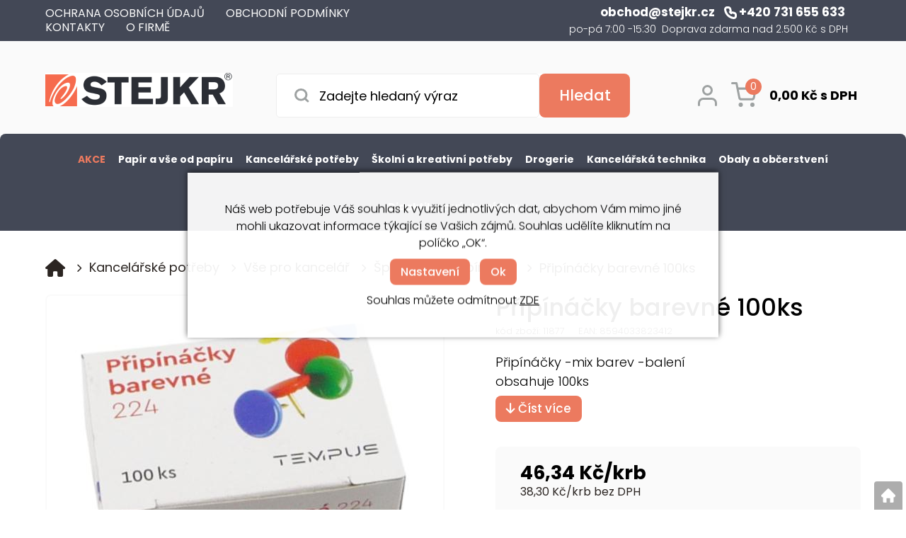

--- FILE ---
content_type: text/html; charset=utf-8
request_url: https://www.stejkr.cz/pripinacky-barevne-100ks
body_size: 15631
content:
<!DOCTYPE html>
<html lang="cs">
<head>
                <script>
            window.dataLayer = window.dataLayer || [];
            function gtag(){dataLayer.push(arguments);}
            gtag('consent', 'default', {
                'ad_storage': 'denied',
                'analytics_storage': 'denied',
                'ad_user_data': 'denied',
                'ad_personalization': 'denied',
                'security_storage': 'granted'
            });
        </script>
            <!-- Smartsupp Live Chat script -->
<script type="text/javascript">
var _smartsupp = _smartsupp || {};
_smartsupp.key = '6f70f143abe7ed67f8b72e6bf8017c9dde117e95';
window.smartsupp||(function(d) {
  var s,c,o=smartsupp=function(){ o._.push(arguments)};o._=[];
  s=d.getElementsByTagName('script')[0];c=d.createElement('script');
  c.type='text/javascript';c.charset='utf-8';c.async=true;
  c.src='https://www.smartsuppchat.com/loader.js?';s.parentNode.insertBefore(c,s);
})(document);
</script>
<noscript> Powered by <a href=“https://www.smartsupp.com” target=“_blank”>Smartsupp</a></noscript>

<!-- Global site tag (gtag.js) - Google Ads: 951943115 -->
<script async
src="https://www.googletagmanager.com/gtag/js?id=AW-951943115"></script>
<script>
  window.dataLayer = window.dataLayer || [];
  function gtag(){dataLayer.push(arguments);}
  gtag('js', new Date());

  gtag('config', 'AW-951943115');
</script>

<meta name="google-site-verification" content="WE_XkH07WZU03oTFSjXIbz6fNIfZ_mtnvIzfV43jEJ4" />

<meta name="facebook-domain-verification" content="zn0nr9vnsquvm9biwff17kx2k0ob67" />

<script>(function(w,d,s,l,i){w[l]=w[l]||[];w[l].push({'gtm.start':
new Date().getTime(),event:'gtm.js'});var f=d.getElementsByTagName(s)[0],
j=d.createElement(s),dl=l!='dataLayer'?'&l='+l:'';j.async=true;j.src=
'https://www.googletagmanager.com/gtm.js?id='+i+dl;f.parentNode.insertBefore(j,f);
})(window,document,'script','dataLayer','GTM-TZ9T5V');</script>    <meta http-equiv="Content-type" content="text/html; charset=utf-8"/>
	    <title>Připínáčky barevné 100ks - Špendlíky a připínáčky | STEJKR, s.r.o. - Váš dodavatel papíru, drogerie, školních a kancelářských potřeb | Úvodní strana</title>
    <meta name="description" lang="cs" content="Připínáčky barevné 100ks - Připínáčky -mix barev -balení obsahuje 100ks"/>
    <meta name="keywords" lang="cs" content="Připínáčky barevné 100ks, Špendlíky a připínáčky"/>
    <meta name="author" content="SOFICO-CZ, a. s. | www.sofico.cz"/>
    <meta name="SKYPE_TOOLBAR" content="SKYPE_TOOLBAR_PARSER_COMPATIBLE"/>

    <meta name="color-scheme" content="light">
    <meta name="theme-color" content="white" media="(prefers-color-scheme: dark)">
    <meta name="theme-color" content="white" media="(prefers-color-scheme: light)">

        <meta name="robots" content="all, follow, index"/>	    <link rel="canonical" href="https://www.stejkr.cz/pripinacky-barevne-100ks"/>
    <meta property="og:url" content="https://www.stejkr.cz/pripinacky-barevne-100ks"/>
    <meta property="og:title" content="Připínáčky barevné 100ks"/>
    <meta property="og:description" content="Připínáčky barevné 100ks - Připínáčky -mix barev -balení obsahuje 100ks"/>
        <link rel="home" href="https://www.stejkr.cz/"/>
    <link rel="shortcut icon" href="/usr/grafika/favicon.ico"/><link rel="icon" sizes="48x48" type="image/ico" href="/usr/grafika/favicon-48.ico"/><link rel="apple-touch-icon" sizes="48x48" type="image/ico" href="/usr/grafika/favicon-48.ico"/><link rel="mask-icon" sizes="48x48" type="image/ico" href="/usr/grafika/favicon-48.ico"/>    <link href="https://fonts.googleapis.com/css2?family=Poppins:wght@300;400;500;700&display=swap" rel="stylesheet">
            <link rel="stylesheet" type="text/css" media="all" href="https://www.stejkr.cz/css/font-awesome-6.2.0/css/all.min.css"/>
        <link rel="stylesheet" type="text/css" media="all" href="https://www.stejkr.cz/css/font-awesome-6.2.0/css/v4-shims.min.css"/>
    
	<link rel="stylesheet" type="text/css" media="all" href="https://www.stejkr.cz/css/styles.css?170120260426140fa6f5467c4dfa53f6d0a5b94815bfc80"/>	<meta content="width=device-width, initial-scale=1.0, maximum-scale=5.0, minimum-scale=1.0, user-scalable=yes" name="viewport"/>    <style> #header.fixed{display:none !important;} </style>    <script src="//ajax.googleapis.com/ajax/libs/jquery/1.10.2/jquery.min.js"></script>
    <!--
    <script src="//ajax.googleapis.com/ajax/libs/jquery/3.1.0/jquery.min.js"></script>
    <script src="//code.jquery.com/jquery-migrate-3.1.0.js"></script>
    -->
    <script src="//ajax.googleapis.com/ajax/libs/jqueryui/1.12.1/jquery-ui.min.js"></script>
    <script src="https://www.stejkr.cz/js/config.js.php"></script>

    
    	<script src="https://www.stejkr.cz/js/js-scripts.js?170120260426140fa6f5467c4dfa53f6d0a5b94815bfc80"></script>	    <script src="https://www.stejkr.cz/js/jsphp-scripts.js?CS170120260426140fa6f5467c4dfa53f6d0a5b94815bfc80"></script>
        <script src="https://www.google.com/recaptcha/api.js?render=6LefRzwnAAAAANc3VYspSGbaNHwLrvlot_X7trBh" async defer></script>                    <!-- Facebook Pixel Code -->
        <script>
            !function(f,b,e,v,n,t,s)
            {if(f.fbq)return;n=f.fbq=function(){n.callMethod?
                n.callMethod.apply(n,arguments):n.queue.push(arguments)};
                if(!f._fbq)f._fbq=n;n.push=n;n.loaded=!0;n.version='2.0';
                n.queue=[];t=b.createElement(e);t.async=!0;
                t.src=v;s=b.getElementsByTagName(e)[0];
                s.parentNode.insertBefore(t,s)}(window, document,'script',
                'https://connect.facebook.net/en_US/fbevents.js');
            fbq('consent', 'revoke');
            fbq('init', '5457099741079148');
            fbq('track', 'PageView');
        </script>
        <noscript><img height="1" width="1" style="display:none" src="https://www.facebook.com/tr?id=5457099741079148&ev=PageView&noscript=1" /></noscript>
        <!-- End Facebook Pixel Code -->
            <!-- Google tag (gtag.js) -->
    <script async src="https://www.googletagmanager.com/gtag/js?id=G-88ZFJ5597Q"></script>
    <script>
        window.dataLayer = window.dataLayer || [];
        function gtag(){dataLayer.push(arguments);}
        gtag('js', new Date());

        gtag('config', 'G-88ZFJ5597Q');
    </script>
    </head>
<body id="p-dp" class="fullpage  pc-ver body_cs ">
<noscript><iframe src="https://www.googletagmanager.com/ns.html?id=GTM-TZ9T5V" height="0" width="0" style="display:none;visibility:hidden"></iframe></noscript><div id="top_bar_bg" class="noprint">
    <div id="top_bar" class="top_bar grid">
        <div id="top_bar_right"><div class='se_text '>
    <p style="text-align: right;"><a href="mailto:obchod@stejkr.cz"><span class="email">obchod@stejkr.cz</span></a> <a href="tel:+420731655633"><span class="tel"><img src="https://www.stejkr.cz/files/editor_source/phone.svg" width="18" height="18" alt="" />+420 731 655 633</span></a>  <span class="doba">po-pá 7:00 -15:30  Doprava zdarma nad 2.500 Kč s DPH</span></p></div></div>        <div data-menu="menu" class="se_menu_mobil show mobil menu "><span class="icon"></span></div>
<div class="menu se_menu menu typ3">
    <span class="icon" style="display: none;"></span></span><ul class="level_1"><li class="level_1 typ3 id_7000270000099496065"><a href="https://www.stejkr.cz/ochrana-osobnich-udaju"><span class="nazev">Ochrana osobních údajů</span></a></li><li class="level_1 typ3 id_7000270000099496067"><a href="https://www.stejkr.cz/vseobecne-obchodni-podminky"><span class="nazev">Obchodní podmínky</span></a></li><li class="level_1 typ3 id_7000270000103340190"><a href="https://www.stejkr.cz/kontakty"><span class="nazev">Kontakty</span></a></li><li class="level_1 typ3 id_7000270001069936900"><a href="https://www.stejkr.cz/o-firme"><span class="nazev">O Firmě</span></a></li></ul></div>
<div class="cleaner"></div>
    </div>
</div><div id="header_bg" class="noprint">
    <div id="header" class="grid">
        
<div class="conteiner">
	
<a id="logo" accesskey="2" aria-label="Logo" href="https://www.stejkr.cz/" >
    <img title="Logo" role="img" alt="Logo" src="https://www.stejkr.cz/files/editor_source/logo_obyc.jpg">
</a>
	
<div class="search empty">
    <form method="get" action="https://www.stejkr.cz/vyhledavani" class="asholder" id="frmVyhledavani" role="search" aria-label="Hledat v tomto obchodu">
        <div class="search_1">
            <label for="vyhledavani_text" class="sr-only">Zadejte hledaný výraz</label>
            <span class="search_input">
                <span class="search_info">Hledat v tomto obchodu</span>
                <input accesskey="4" id="vyhledavani_text" class="input_text it-search" type="text" name="katalog-hledany-string" maxlength="100" value="" placeholder="Zadejte hledaný výraz" aria-describedby="search_hint" title="Hledat v tomto obchodu" />
                <span id="search_hint" class="sr-only">Zadejte hledaný výraz</span>
                <span class="search_clear" title="Vymazat vyhledávací dotaz" aria-label="Vymazat vyhledávací dotaz"><i class="fa fa-times"></i></span>
            </span>
            <span class="search_button">
                <input class="input_submit bt-search" type="submit" aria-label="Vyhledat obsah" title="Vyhledat obsah" value="Hledat" />
            </span>
        </div>
    </form>
    <div id="naseptavac_content"></div>
</div> <div class="right"><a href="tel:+420731655633" class="resp_phone"></a>  <div id="registrace"><a title="Registrace" accesskey="7" href="https://www.stejkr.cz/registrace"><i class="fa fa-user-plus"></i></a></div>
<div id="login">
        <a id="login_link" onclick="show_login_form();return false;" title="Přihlášení zákazníka" href="https://www.stejkr.cz/prihlaseni">
        <span class="nadpis"> </span>
    </a>
</div> 	<div id="basket">
		<a id="basket_link" title="Zobrazit nákupní košík" href=" https://www.stejkr.cz/kosik" accesskey="5" class="empty">
			<span class="nadpis"><span id="basket_show_popup" onclick="document.getElementById('basket_products').style.display='block'; return false;"></span> </span><span class="basket_empty">košík je prázdný</span>            <span id="basket_price"><span id="basket_suma">0,00</span> <span id="basket_mena"> Kč s DPH</span></span>
			<span id="basket_ks">0</span>
			<span class="icon"></span>
		</a>
        			<div id="basket_products" class="close_popup_click_outside">
			<div id="basket_products_1">
				<span id="basket_close" class="close_icon" onclick="document.getElementById('basket_products').style.display='none'; return false;">X</span>
				<a id="basket_products_icon" href="https://www.stejkr.cz/kosik">0</a>
				<div class="nadpis"><span class="basket_price"></span></div>
				<div class="nadpis_table"><span>OBSAH KOŠÍKU</span></div>
				<div id="basket_products_tbl"></div>
				<div class="basket_popup_btn">
					<a class="button big" href="https://www.stejkr.cz/prihlaseni">PŘIHLÁSIT SE</a>					<a class="button big kosik" href="https://www.stejkr.cz/kosik">PŘEJÍT DO KOŠÍKU</a>
				</div>
								<div class="link">
					<a href="https://www.stejkr.cz/registrace">Nová registrace</a><br />					<a href="https://www.stejkr.cz/prihlaseni">Zapomněli jste heslo ?</a>
				</div>			</div>
		</div>
	</div>
 <span id="menu_resp"><span class="menu_icon"></span><span class="menu_icon"></span><span class="menu_icon"></span></span></div>
</div><div class="cleaner"></div>
    </div>
</div><div id="top_bar2_bg" class="noprint">
    <div id="top_bar2" class="top_bar grid"><div class="categories_bg">
	<div id="cat1mobil_show" class="mobil categories_mobil_show show" onclick="tree_categories('#cat1mobil_show', '#cat1');">
		Kategorie<span class="icon"></span>
	</div>
	<div id="cat1" class="categories hidden">
        
        <ul>
	<li class='cf966bdfc63 level_1 highlighted subcategories   is_foto '>
		<span class='icon_c' onclick="open_close_categories('cf966bdfc63', this);" ><span class='icon cf966bdfc63 level_1 subcategories  '></span></span>
		<span class='a_bg level_1 subcategories'><a class='cf966bdfc63 level_1 subcategories   is_foto' href='https://www.stejkr.cz/akce'><span class='name level_1'><span class="foto"><img src='https://www.stejkr.cz/pic_skupiny_zbozi/akce.jpg' alt='Akce' title='Akce' /></span><i class="hover_icon level_1 fa fa-angle-right"></i>Akce</span></a></span><ul class='cf966bdfc63 level_1 subcategories is_foto '>
	<li class='c3aed07bec0 level_2  nosubcategories    '>
		<span class='icon_c' ><span class='icon c3aed07bec0 level_2 nosubcategories  '></span></span>
		<span class='a_bg level_2 nosubcategories'><a class='c3aed07bec0 level_2 nosubcategories   ' href='https://www.stejkr.cz/didaktika-doprodej'><span class='name level_2'><span class="foto"></span>Didaktika - doprodej </span></a></span></li></ul></li>
	<li class='ce7f94f344e level_1  subcategories   is_foto '>
		<span class='icon_c' onclick="open_close_categories('ce7f94f344e', this);" ><span class='icon ce7f94f344e level_1 subcategories  '></span></span>
		<span class='a_bg level_1 subcategories'><a class='ce7f94f344e level_1 subcategories   is_foto' href='https://www.stejkr.cz/papir-a-vse-od-papiru'><span class='name level_1'><span class="foto"><img src='https://www.stejkr.cz/pic_skupiny_zbozi/Vše od papíru.PNG' alt='Papír a vše od papíru' title='Papír a vše od papíru' /></span><i class="hover_icon level_1 fa fa-angle-right"></i>Papír a vše od papíru</span></a></span><ul class='ce7f94f344e level_1 subcategories is_foto '>
	<li class='c1c04caa484 level_2  subcategories   is_foto '>
		<span class='icon_c' onclick="open_close_categories('c1c04caa484', this);" ><span class='icon c1c04caa484 level_2 subcategories  '></span></span>
		<span class='a_bg level_2 subcategories'><a class='c1c04caa484 level_2 subcategories   is_foto' href='https://www.stejkr.cz/kancelarsky-papir'><span class='name level_2'><span class="foto"><img src='https://www.stejkr.cz/pic_skupiny_zbozi/Kancelářský papír.PNG' alt='Kancelářský papír ' title='Kancelářský papír ' /></span>Kancelářský papír </span></a></span></li>
	<li class='ce08fe95510 level_2  subcategories   is_foto '>
		<span class='icon_c' onclick="open_close_categories('ce08fe95510', this);" ><span class='icon ce08fe95510 level_2 subcategories  '></span></span>
		<span class='a_bg level_2 subcategories'><a class='ce08fe95510 level_2 subcategories   is_foto' href='https://www.stejkr.cz/kreslici-karton-bily-7000270000099946226'><span class='name level_2'><span class="foto"><img src='https://www.stejkr.cz/pic_skupiny_zbozi/Kreslící karton bílý.PNG' alt='Kreslicí karton bílý' title='Kreslicí karton bílý' /></span>Kreslicí karton bílý</span></a></span></li>
	<li class='cd744082cce level_2  subcategories   is_foto '>
		<span class='icon_c' onclick="open_close_categories('cd744082cce', this);" ><span class='icon cd744082cce level_2 subcategories  '></span></span>
		<span class='a_bg level_2 subcategories'><a class='cd744082cce level_2 subcategories   is_foto' href='https://www.stejkr.cz/kreslici-karton-barevny-7000270000099946230'><span class='name level_2'><span class="foto"><img src='https://www.stejkr.cz/pic_skupiny_zbozi/Kreslící karton barevný.PNG' alt='Kreslicí karton barevný' title='Kreslicí karton barevný' /></span>Kreslicí karton barevný</span></a></span></li>
	<li class='c41f24cd361 level_2  subcategories   is_foto '>
		<span class='icon_c' onclick="open_close_categories('c41f24cd361', this);" ><span class='icon c41f24cd361 level_2 subcategories  '></span></span>
		<span class='a_bg level_2 subcategories'><a class='c41f24cd361 level_2 subcategories   is_foto' href='https://www.stejkr.cz/vse-od-papiru'><span class='name level_2'><span class="foto"><img src='https://www.stejkr.cz/pic_skupiny_zbozi/vse-od-papiru.png' alt='Vše od papíru' title='Vše od papíru' /></span>Vše od papíru</span></a></span></li></ul></li>
	<li class='ce437a2ed91 level_1  subcategories   open  is_foto '>
		<span class='icon_c' onclick="open_close_categories('ce437a2ed91', this);" ><span class='icon ce437a2ed91 level_1 subcategories   open '></span></span>
		<span class='a_bg level_1 subcategories'><a class='ce437a2ed91 level_1 subcategories   open  is_foto' href='https://www.stejkr.cz/kancelarske-potreby'><span class='name level_1'><span class="foto"><img src='https://www.stejkr.cz/pic_skupiny_zbozi/10585.jpg' alt='Kancelářské potřeby' title='Kancelářské potřeby' /></span><i class="hover_icon level_1 fa fa-angle-right"></i>Kancelářské potřeby</span></a></span><ul class='ce437a2ed91 level_1 subcategories is_foto  open'>
	<li class='c39ded0e2fa level_2  subcategories   is_foto '>
		<span class='icon_c' onclick="open_close_categories('c39ded0e2fa', this);" ><span class='icon c39ded0e2fa level_2 subcategories  '></span></span>
		<span class='a_bg level_2 subcategories'><a class='c39ded0e2fa level_2 subcategories   is_foto' href='https://www.stejkr.cz/archivace'><span class='name level_2'><span class="foto"><img src='https://www.stejkr.cz/pic_skupiny_zbozi/10585.jpg' alt='Archivace' title='Archivace' /></span>Archivace</span></a></span></li>
	<li class='c63a2d30840 level_2  subcategories   is_foto '>
		<span class='icon_c' onclick="open_close_categories('c63a2d30840', this);" ><span class='icon c63a2d30840 level_2 subcategories  '></span></span>
		<span class='a_bg level_2 subcategories'><a class='c63a2d30840 level_2 subcategories   is_foto' href='https://www.stejkr.cz/lepidla-a-korekce'><span class='name level_2'><span class="foto"><img src='https://www.stejkr.cz/pic_skupiny_zbozi/Lepidla korekce.JPG' alt='Lepidla a korekce' title='Lepidla a korekce' /></span>Lepidla a korekce</span></a></span></li>
	<li class='c8154f16a3e level_2  subcategories   is_foto '>
		<span class='icon_c' onclick="open_close_categories('c8154f16a3e', this);" ><span class='icon c8154f16a3e level_2 subcategories  '></span></span>
		<span class='a_bg level_2 subcategories'><a class='c8154f16a3e level_2 subcategories   is_foto' href='https://www.stejkr.cz/psani-popisovani-a-zvyraznovani'><span class='name level_2'><span class="foto"><img src='https://www.stejkr.cz/pic_skupiny_zbozi/psaní, popisování....JPG' alt='Psaní,  popisování a zvýrazňování' title='Psaní,  popisování a zvýrazňování' /></span>Psaní,  popisování a zvýrazňování</span></a></span></li>
	<li class='c86231cce31 level_2  subcategories   open  is_foto '>
		<span class='icon_c' onclick="open_close_categories('c86231cce31', this);" ><span class='icon c86231cce31 level_2 subcategories   open '></span></span>
		<span class='a_bg level_2 subcategories'><a class='c86231cce31 level_2 subcategories   open  is_foto' href='https://www.stejkr.cz/vse-pro-kancelar'><span class='name level_2'><span class="foto"><img src='https://www.stejkr.cz/pic_skupiny_zbozi/vše pro kancelář.JPG' alt='Vše pro kancelář' title='Vše pro kancelář' /></span>Vše pro kancelář</span></a></span></li></ul></li>
	<li class='c079db1668b level_1  subcategories   is_foto '>
		<span class='icon_c' onclick="open_close_categories('c079db1668b', this);" ><span class='icon c079db1668b level_1 subcategories  '></span></span>
		<span class='a_bg level_1 subcategories'><a class='c079db1668b level_1 subcategories   is_foto' href='https://www.stejkr.cz/skolni-a-kreativni-potreby'><span class='name level_1'><span class="foto"><img src='https://www.stejkr.cz/pic_skupiny_zbozi/kreativni-tvoreni.jpg' alt='Školní a kreativní potřeby' title='Školní a kreativní potřeby' /></span><i class="hover_icon level_1 fa fa-angle-right"></i>Školní a kreativní potřeby</span></a></span><ul class='c079db1668b level_1 subcategories is_foto '>
	<li class='c599dda59d8 level_2  subcategories   is_foto '>
		<span class='icon_c' onclick="open_close_categories('c599dda59d8', this);" ><span class='icon c599dda59d8 level_2 subcategories  '></span></span>
		<span class='a_bg level_2 subcategories'><a class='c599dda59d8 level_2 subcategories   is_foto' href='https://www.stejkr.cz/kreativni-tvoreni'><span class='name level_2'><span class="foto"><img src='https://www.stejkr.cz/pic_skupiny_zbozi/kreativní tvoření.JPG' alt='Kreativní tvoření' title='Kreativní tvoření' /></span>Kreativní tvoření</span></a></span></li>
	<li class='ce4530f7b1b level_2  subcategories   is_foto '>
		<span class='icon_c' onclick="open_close_categories('ce4530f7b1b', this);" ><span class='icon ce4530f7b1b level_2 subcategories  '></span></span>
		<span class='a_bg level_2 subcategories'><a class='ce4530f7b1b level_2 subcategories   is_foto' href='https://www.stejkr.cz/lepidla'><span class='name level_2'><span class="foto"><img src='https://www.stejkr.cz/pic_skupiny_zbozi/lepidla-korekce.jpg' alt='Lepidla' title='Lepidla' /></span>Lepidla</span></a></span></li>
	<li class='c9ad8c58ff8 level_2  subcategories   is_foto '>
		<span class='icon_c' onclick="open_close_categories('c9ad8c58ff8', this);" ><span class='icon c9ad8c58ff8 level_2 subcategories  '></span></span>
		<span class='a_bg level_2 subcategories'><a class='c9ad8c58ff8 level_2 subcategories   is_foto' href='https://www.stejkr.cz/papirova-kreativita'><span class='name level_2'><span class="foto"><img src='https://www.stejkr.cz/pic_skupiny_zbozi/papírová kreativita.JPG' alt='Papírová kreativita' title='Papírová kreativita' /></span>Papírová kreativita</span></a></span></li>
	<li class='c3f78fb008c level_2  subcategories   is_foto '>
		<span class='icon_c' onclick="open_close_categories('c3f78fb008c', this);" ><span class='icon c3f78fb008c level_2 subcategories  '></span></span>
		<span class='a_bg level_2 subcategories'><a class='c3f78fb008c level_2 subcategories   is_foto' href='https://www.stejkr.cz/skolni-psani-a-rysovani'><span class='name level_2'><span class="foto"><img src='https://www.stejkr.cz/pic_skupiny_zbozi/školní psaní a rýsování.JPG' alt='Školní psaní a rýsování' title='Školní psaní a rýsování' /></span>Školní psaní a rýsování</span></a></span></li>
	<li class='c7df6602b03 level_2  subcategories   is_foto '>
		<span class='icon_c' onclick="open_close_categories('c7df6602b03', this);" ><span class='icon c7df6602b03 level_2 subcategories  '></span></span>
		<span class='a_bg level_2 subcategories'><a class='c7df6602b03 level_2 subcategories   is_foto' href='https://www.stejkr.cz/vytvarne-potreby'><span class='name level_2'><span class="foto"><img src='https://www.stejkr.cz/pic_skupiny_zbozi/výtvarné potřeby.jpg' alt='Výtvarné potřeby' title='Výtvarné potřeby' /></span>Výtvarné potřeby</span></a></span></li></ul></li>
	<li class='c2b03523bbf level_1  subcategories   is_foto '>
		<span class='icon_c' onclick="open_close_categories('c2b03523bbf', this);" ><span class='icon c2b03523bbf level_1 subcategories  '></span></span>
		<span class='a_bg level_1 subcategories'><a class='c2b03523bbf level_1 subcategories   is_foto' href='https://www.stejkr.cz/drogerie'><span class='name level_1'><span class="foto"><img src='https://www.stejkr.cz/pic_skupiny_zbozi/drogerie.jpg' alt='Drogerie' title='Drogerie' /></span><i class="hover_icon level_1 fa fa-angle-right"></i>Drogerie</span></a></span><ul class='c2b03523bbf level_1 subcategories is_foto '>
	<li class='cd2726027c6 level_2  subcategories   is_foto '>
		<span class='icon_c' onclick="open_close_categories('cd2726027c6', this);" ><span class='icon cd2726027c6 level_2 subcategories  '></span></span>
		<span class='a_bg level_2 subcategories'><a class='cd2726027c6 level_2 subcategories   is_foto' href='https://www.stejkr.cz/prostredky-na-uklid'><span class='name level_2'><span class="foto"><img src='https://www.stejkr.cz/pic_skupiny_zbozi/úklidové prostředky.jpg' alt='Prostředky na úklid' title='Prostředky na úklid' /></span>Prostředky na úklid</span></a></span></li>
	<li class='cdd94443c5d level_2  subcategories   is_foto '>
		<span class='icon_c' onclick="open_close_categories('cdd94443c5d', this);" ><span class='icon cdd94443c5d level_2 subcategories  '></span></span>
		<span class='a_bg level_2 subcategories'><a class='cdd94443c5d level_2 subcategories   is_foto' href='https://www.stejkr.cz/pomucky-na-uklid'><span class='name level_2'><span class="foto"><img src='https://www.stejkr.cz/pic_skupiny_zbozi/Pomůcky na úklid.JPG' alt='Pomůcky na úklid' title='Pomůcky na úklid' /></span>Pomůcky na úklid</span></a></span></li>
	<li class='c968898f8b7 level_2  subcategories   is_foto '>
		<span class='icon_c' onclick="open_close_categories('c968898f8b7', this);" ><span class='icon c968898f8b7 level_2 subcategories  '></span></span>
		<span class='a_bg level_2 subcategories'><a class='c968898f8b7 level_2 subcategories   is_foto' href='https://www.stejkr.cz/prostredky-na-prani'><span class='name level_2'><span class="foto"><img src='https://www.stejkr.cz/pic_skupiny_zbozi/praní.jpg' alt='Prostředky na praní' title='Prostředky na praní' /></span>Prostředky na praní</span></a></span></li>
	<li class='c1bd7774016 level_2  subcategories   is_foto '>
		<span class='icon_c' onclick="open_close_categories('c1bd7774016', this);" ><span class='icon c1bd7774016 level_2 subcategories  '></span></span>
		<span class='a_bg level_2 subcategories'><a class='c1bd7774016 level_2 subcategories   is_foto' href='https://www.stejkr.cz/papirova-hygiena'><span class='name level_2'><span class="foto"><img src='https://www.stejkr.cz/pic_skupiny_zbozi/papirova-hygiena.jpg' alt='Papírová hygiena' title='Papírová hygiena' /></span>Papírová hygiena</span></a></span></li>
	<li class='c9b10fc75c2 level_2  subcategories   is_foto '>
		<span class='icon_c' onclick="open_close_categories('c9b10fc75c2', this);" ><span class='icon c9b10fc75c2 level_2 subcategories  '></span></span>
		<span class='a_bg level_2 subcategories'><a class='c9b10fc75c2 level_2 subcategories   is_foto' href='https://www.stejkr.cz/mydla-kremy-a-osobni-hygiena'><span class='name level_2'><span class="foto"><img src='https://www.stejkr.cz/pic_skupiny_zbozi/osobní hygiena.jpg' alt='Mýdla,  krémy a osobní hygiena' title='Mýdla,  krémy a osobní hygiena' /></span>Mýdla,  krémy a osobní hygiena</span></a></span></li>
	<li class='c05ca88edba level_2  nosubcategories   is_foto '>
		<span class='icon_c' ><span class='icon c05ca88edba level_2 nosubcategories  '></span></span>
		<span class='a_bg level_2 nosubcategories'><a class='c05ca88edba level_2 nosubcategories   is_foto' href='https://www.stejkr.cz/ekologicka-rada'><span class='name level_2'><span class="foto"><img src='https://www.stejkr.cz/pic_skupiny_zbozi/řada GREEN.jpg' alt='Ekologická řada' title='Ekologická řada' /></span>Ekologická řada</span></a></span></li>
	<li class='c7e8c9f5f38 level_2  subcategories   is_foto '>
		<span class='icon_c' onclick="open_close_categories('c7e8c9f5f38', this);" ><span class='icon c7e8c9f5f38 level_2 subcategories  '></span></span>
		<span class='a_bg level_2 subcategories'><a class='c7e8c9f5f38 level_2 subcategories   is_foto' href='https://www.stejkr.cz/dezinfekcni-potreby'><span class='name level_2'><span class="foto"><img src='https://www.stejkr.cz/pic_skupiny_zbozi/dezinfekce1.jpg' alt='Dezinfekční potřeby' title='Dezinfekční potřeby' /></span>Dezinfekční potřeby</span></a></span></li>
	<li class='c4a537aa68a level_2  nosubcategories   is_foto '>
		<span class='icon_c' ><span class='icon c4a537aa68a level_2 nosubcategories  '></span></span>
		<span class='a_bg level_2 nosubcategories'><a class='c4a537aa68a level_2 nosubcategories   is_foto' href='https://www.stejkr.cz/ostatni-7000270000099947262'><span class='name level_2'><span class="foto"><img src='https://www.stejkr.cz/pic_skupiny_zbozi/ostatni.jpg' alt='Ostatní' title='Ostatní' /></span>Ostatní</span></a></span></li></ul></li>
	<li class='cb316108425 level_1  subcategories   is_foto '>
		<span class='icon_c' onclick="open_close_categories('cb316108425', this);" ><span class='icon cb316108425 level_1 subcategories  '></span></span>
		<span class='a_bg level_1 subcategories'><a class='cb316108425 level_1 subcategories   is_foto' href='https://www.stejkr.cz/kancelarska-technika'><span class='name level_1'><span class="foto"><img src='https://www.stejkr.cz/pic_skupiny_zbozi/technikaaelektro.jpg' alt='Kancelářská technika' title='Kancelářská technika' /></span><i class="hover_icon level_1 fa fa-angle-right"></i>Kancelářská technika</span></a></span><ul class='cb316108425 level_1 subcategories is_foto '>
	<li class='ca856e607ed level_2  subcategories   is_foto '>
		<span class='icon_c' onclick="open_close_categories('ca856e607ed', this);" ><span class='icon ca856e607ed level_2 subcategories  '></span></span>
		<span class='a_bg level_2 subcategories'><a class='ca856e607ed level_2 subcategories   is_foto' href='https://www.stejkr.cz/stroje-a-prislusenstvi'><span class='name level_2'><span class="foto"><img src='https://www.stejkr.cz/pic_skupiny_zbozi/kancelarske-stroje-a-prislusenstvi.jpg' alt='Stroje a příslušenství' title='Stroje a příslušenství' /></span>Stroje a příslušenství</span></a></span></li>
	<li class='c9bf13842fa level_2  subcategories   is_foto '>
		<span class='icon_c' onclick="open_close_categories('c9bf13842fa', this);" ><span class='icon c9bf13842fa level_2 subcategories  '></span></span>
		<span class='a_bg level_2 subcategories'><a class='c9bf13842fa level_2 subcategories   is_foto' href='https://www.stejkr.cz/prezentace'><span class='name level_2'><span class="foto"><img src='https://www.stejkr.cz/pic_skupiny_zbozi/tabule.jpg' alt='Prezentace' title='Prezentace' /></span>Prezentace</span></a></span></li>
	<li class='ce4f4004556 level_2  nosubcategories   is_foto '>
		<span class='icon_c' ><span class='icon ce4f4004556 level_2 nosubcategories  '></span></span>
		<span class='a_bg level_2 nosubcategories'><a class='ce4f4004556 level_2 nosubcategories   is_foto' href='https://www.stejkr.cz/pc-potreby-a-prislusenstvi'><span class='name level_2'><span class="foto"><img src='https://www.stejkr.cz/pic_skupiny_zbozi/příslušenství pro PC.jpg' alt='PC potřeby a příslušenství' title='PC potřeby a příslušenství' /></span>PC potřeby a příslušenství</span></a></span></li></ul></li>
	<li class='c5cf64192c7 level_1  subcategories   is_foto '>
		<span class='icon_c' onclick="open_close_categories('c5cf64192c7', this);" ><span class='icon c5cf64192c7 level_1 subcategories  '></span></span>
		<span class='a_bg level_1 subcategories'><a class='c5cf64192c7 level_1 subcategories   is_foto' href='https://www.stejkr.cz/obaly-a-obcerstveni'><span class='name level_1'><span class="foto"><img src='https://www.stejkr.cz/pic_skupiny_zbozi/Obalový materiál.JPG' alt='Obaly a občerstvení' title='Obaly a občerstvení' /></span><i class="hover_icon level_1 fa fa-angle-right"></i>Obaly a občerstvení</span></a></span><ul class='c5cf64192c7 level_1 subcategories is_foto '>
	<li class='c859381250c level_2  subcategories   is_foto '>
		<span class='icon_c' onclick="open_close_categories('c859381250c', this);" ><span class='icon c859381250c level_2 subcategories  '></span></span>
		<span class='a_bg level_2 subcategories'><a class='c859381250c level_2 subcategories   is_foto' href='https://www.stejkr.cz/obalovy-material'><span class='name level_2'><span class="foto"><img src='https://www.stejkr.cz/pic_skupiny_zbozi/Obalový materiál.JPG' alt='Obalový materiál' title='Obalový materiál' /></span>Obalový materiál</span></a></span></li>
	<li class='cc5df81229b level_2  subcategories   is_foto '>
		<span class='icon_c' onclick="open_close_categories('cc5df81229b', this);" ><span class='icon cc5df81229b level_2 subcategories  '></span></span>
		<span class='a_bg level_2 subcategories'><a class='cc5df81229b level_2 subcategories   is_foto' href='https://www.stejkr.cz/gastro-party-a-sezona'><span class='name level_2'><span class="foto"><img src='https://www.stejkr.cz/pic_skupiny_zbozi/ostatní na párty.jpg' alt='Gastro,  párty a sezóna' title='Gastro,  párty a sezóna' /></span>Gastro,  párty a sezóna</span></a></span></li>
	<li class='c8e9450caab level_2  nosubcategories   is_foto '>
		<span class='icon_c' ><span class='icon c8e9450caab level_2 nosubcategories  '></span></span>
		<span class='a_bg level_2 nosubcategories'><a class='c8e9450caab level_2 nosubcategories   is_foto' href='https://www.stejkr.cz/obcerstveni'><span class='name level_2'><span class="foto"><img src='https://www.stejkr.cz/pic_skupiny_zbozi/nápoje a káva.jpg' alt='Občerstvení' title='Občerstvení' /></span>Občerstvení</span></a></span></li></ul></li>
	<li class='cc9802d8279 level_1  subcategories   is_foto '>
		<span class='icon_c' onclick="open_close_categories('cc9802d8279', this);" ><span class='icon cc9802d8279 level_1 subcategories  '></span></span>
		<span class='a_bg level_1 subcategories'><a class='cc9802d8279 level_1 subcategories   is_foto' href='https://www.stejkr.cz/didaktika-a-vyukove-hry'><span class='name level_1'><span class="foto"><img src='https://www.stejkr.cz/pic_skupiny_zbozi/Didaktické a výukové hry.jpg' alt='Didaktika a výukové hry' title='Didaktika a výukové hry' /></span><i class="hover_icon level_1 fa fa-angle-right"></i>Didaktika a výukové hry</span></a></span><ul class='cc9802d8279 level_1 subcategories is_foto '>
	<li class='ca1d112b2c5 level_2  nosubcategories   is_foto '>
		<span class='icon_c' ><span class='icon ca1d112b2c5 level_2 nosubcategories  '></span></span>
		<span class='a_bg level_2 nosubcategories'><a class='ca1d112b2c5 level_2 nosubcategories   is_foto' href='https://www.stejkr.cz/novinky'><span class='name level_2'><span class="foto"><img src='https://www.stejkr.cz/pic_skupiny_zbozi/new.jpg' alt='Novinky' title='Novinky' /></span>Novinky</span></a></span></li>
	<li class='c83898e9b31 level_2  subcategories   is_foto '>
		<span class='icon_c' onclick="open_close_categories('c83898e9b31', this);" ><span class='icon c83898e9b31 level_2 subcategories  '></span></span>
		<span class='a_bg level_2 subcategories'><a class='c83898e9b31 level_2 subcategories   is_foto' href='https://www.stejkr.cz/smyslove-a-rozvojove-pomucky'><span class='name level_2'><span class="foto"><img src='https://www.stejkr.cz/pic_skupiny_zbozi/smyslové a rozvojové.JPG' alt='Smyslové a rozvojové pomůcky' title='Smyslové a rozvojové pomůcky' /></span>Smyslové a rozvojové pomůcky</span></a></span></li>
	<li class='c2c832a473b level_2  subcategories   is_foto '>
		<span class='icon_c' onclick="open_close_categories('c2c832a473b', this);" ><span class='icon c2c832a473b level_2 subcategories  '></span></span>
		<span class='a_bg level_2 subcategories'><a class='c2c832a473b level_2 subcategories   is_foto' href='https://www.stejkr.cz/vyukove-hry'><span class='name level_2'><span class="foto"><img src='https://www.stejkr.cz/pic_skupiny_zbozi/výukové hry.JPG' alt='Výukové hry' title='Výukové hry' /></span>Výukové hry</span></a></span></li>
	<li class='c00d364b3b0 level_2  nosubcategories   is_foto '>
		<span class='icon_c' ><span class='icon c00d364b3b0 level_2 nosubcategories  '></span></span>
		<span class='a_bg level_2 nosubcategories'><a class='c00d364b3b0 level_2 nosubcategories   is_foto' href='https://www.stejkr.cz/magneticke-stavebnice-a-hry'><span class='name level_2'><span class="foto"><img src='https://www.stejkr.cz/pic_skupiny_zbozi/Magnetické stavebnice.jpg' alt='Magnetické stavebnice a hry' title='Magnetické stavebnice a hry' /></span>Magnetické stavebnice a hry</span></a></span></li>
	<li class='c90dc9417b0 level_2  subcategories   is_foto '>
		<span class='icon_c' onclick="open_close_categories('c90dc9417b0', this);" ><span class='icon c90dc9417b0 level_2 subcategories  '></span></span>
		<span class='a_bg level_2 subcategories'><a class='c90dc9417b0 level_2 subcategories   is_foto' href='https://www.stejkr.cz/profesni-hracky'><span class='name level_2'><span class="foto"><img src='https://www.stejkr.cz/pic_skupiny_zbozi/profesní hračky.JPG' alt='Profesní hračky' title='Profesní hračky' /></span>Profesní hračky</span></a></span></li>
	<li class='c09c81ab3b7 level_2  nosubcategories   is_foto '>
		<span class='icon_c' ><span class='icon c09c81ab3b7 level_2 nosubcategories  '></span></span>
		<span class='a_bg level_2 nosubcategories'><a class='c09c81ab3b7 level_2 nosubcategories   is_foto' href='https://www.stejkr.cz/puzzle-a-skladanky'><span class='name level_2'><span class="foto"><img src='https://www.stejkr.cz/pic_skupiny_zbozi/puzzle a skládanky.JPG' alt='Puzzle a skládanky' title='Puzzle a skládanky' /></span>Puzzle a skládanky</span></a></span></li>
	<li class='c7e03afcc8c level_2  nosubcategories   is_foto '>
		<span class='icon_c' ><span class='icon c7e03afcc8c level_2 nosubcategories  '></span></span>
		<span class='a_bg level_2 nosubcategories'><a class='c7e03afcc8c level_2 nosubcategories   is_foto' href='https://www.stejkr.cz/polytechnika'><span class='name level_2'><span class="foto"><img src='https://www.stejkr.cz/pic_skupiny_zbozi/ED900000215.jpg' alt='Polytechnika' title='Polytechnika' /></span>Polytechnika</span></a></span></li>
	<li class='c974b036580 level_2  nosubcategories   is_foto '>
		<span class='icon_c' ><span class='icon c974b036580 level_2 nosubcategories  '></span></span>
		<span class='a_bg level_2 nosubcategories'><a class='c974b036580 level_2 nosubcategories   is_foto' href='https://www.stejkr.cz/panenky'><span class='name level_2'><span class="foto"><img src='https://www.stejkr.cz/pic_skupiny_zbozi/panenky.JPG' alt='Panenky' title='Panenky' /></span>Panenky</span></a></span></li>
	<li class='cb35aee5888 level_2  nosubcategories   is_foto '>
		<span class='icon_c' ><span class='icon cb35aee5888 level_2 nosubcategories  '></span></span>
		<span class='a_bg level_2 nosubcategories'><a class='cb35aee5888 level_2 nosubcategories   is_foto' href='https://www.stejkr.cz/kocarky'><span class='name level_2'><span class="foto"><img src='https://www.stejkr.cz/pic_skupiny_zbozi/kočárky.JPG' alt='Kočárky' title='Kočárky' /></span>Kočárky</span></a></span></li>
	<li class='c65f7604cf8 level_2  nosubcategories   is_foto '>
		<span class='icon_c' ><span class='icon c65f7604cf8 level_2 nosubcategories  '></span></span>
		<span class='a_bg level_2 nosubcategories'><a class='c65f7604cf8 level_2 nosubcategories   is_foto' href='https://www.stejkr.cz/hudebni-nastroje'><span class='name level_2'><span class="foto"><img src='https://www.stejkr.cz/pic_skupiny_zbozi/hudební nástroje.JPG' alt='Hudební nástroje' title='Hudební nástroje' /></span>Hudební nástroje</span></a></span></li>
	<li class='ca8d80ead1e level_2  nosubcategories   is_foto '>
		<span class='icon_c' ><span class='icon ca8d80ead1e level_2 nosubcategories  '></span></span>
		<span class='a_bg level_2 nosubcategories'><a class='ca8d80ead1e level_2 nosubcategories   is_foto' href='https://www.stejkr.cz/maly-objevitel'><span class='name level_2'><span class="foto"><img src='https://www.stejkr.cz/pic_skupiny_zbozi/malý objevitel.JPG' alt='Malý objevitel' title='Malý objevitel' /></span>Malý objevitel</span></a></span></li>
	<li class='cc7db02366d level_2  nosubcategories   is_foto '>
		<span class='icon_c' ><span class='icon cc7db02366d level_2 nosubcategories  '></span></span>
		<span class='a_bg level_2 nosubcategories'><a class='cc7db02366d level_2 nosubcategories   is_foto' href='https://www.stejkr.cz/sport-a-pohyb'><span class='name level_2'><span class="foto"><img src='https://www.stejkr.cz/pic_skupiny_zbozi/sport a pohyb.JPG' alt='Sport a pohyb' title='Sport a pohyb' /></span>Sport a pohyb</span></a></span></li>
	<li class='c3970702120 level_2  nosubcategories   is_foto '>
		<span class='icon_c' ><span class='icon c3970702120 level_2 nosubcategories  '></span></span>
		<span class='a_bg level_2 nosubcategories'><a class='c3970702120 level_2 nosubcategories   is_foto' href='https://www.stejkr.cz/educo'><span class='name level_2'><span class="foto"><img src='https://www.stejkr.cz/pic_skupiny_zbozi/Educo.jpg' alt='EDUCO' title='EDUCO' /></span>EDUCO</span></a></span></li>
	<li class='c8fabd84688 level_2  nosubcategories   is_foto '>
		<span class='icon_c' ><span class='icon c8fabd84688 level_2 nosubcategories  '></span></span>
		<span class='a_bg level_2 nosubcategories'><a class='c8fabd84688 level_2 nosubcategories   is_foto' href='https://www.stejkr.cz/hracky-na-ven-a-zahradu'><span class='name level_2'><span class="foto"><img src='https://www.stejkr.cz/pic_skupiny_zbozi/LE12051.jpg' alt='Hračky na ven a zahradu' title='Hračky na ven a zahradu' /></span>Hračky na ven a zahradu</span></a></span></li>
	<li class='c2272ba55ab level_2  nosubcategories   is_foto '>
		<span class='icon_c' ><span class='icon c2272ba55ab level_2 nosubcategories  '></span></span>
		<span class='a_bg level_2 nosubcategories'><a class='c2272ba55ab level_2 nosubcategories   is_foto' href='https://www.stejkr.cz/tipy-na-detske-odmeny'><span class='name level_2'><span class="foto"><img src='https://www.stejkr.cz/pic_skupiny_zbozi/dd7930.jpg' alt='Tipy na dětské odměny' title='Tipy na dětské odměny' /></span>Tipy na dětské odměny</span></a></span></li>
	<li class='cad9c45335e level_2  subcategories   is_foto '>
		<span class='icon_c' onclick="open_close_categories('cad9c45335e', this);" ><span class='icon cad9c45335e level_2 subcategories  '></span></span>
		<span class='a_bg level_2 subcategories'><a class='cad9c45335e level_2 subcategories   is_foto' href='https://www.stejkr.cz/cosy'><span class='name level_2'><span class="foto"><img src='https://www.stejkr.cz/pic_skupiny_zbozi/cosy.jpg' alt='COSY' title='COSY' /></span>COSY</span></a></span></li>
	<li class='cd39f4311d2 level_2  nosubcategories   is_foto '>
		<span class='icon_c' ><span class='icon cd39f4311d2 level_2 nosubcategories  '></span></span>
		<span class='a_bg level_2 nosubcategories'><a class='cd39f4311d2 level_2 nosubcategories   is_foto' href='https://www.stejkr.cz/specialni-nabidka'><span class='name level_2'><span class="foto"><img src='https://www.stejkr.cz/pic_skupiny_zbozi/Speciální nabídka.jpg' alt='Speciální nabídka' title='Speciální nabídka' /></span>Speciální nabídka</span></a></span></li>
	<li class='ce8d6090d1c level_2  nosubcategories    '>
		<span class='icon_c' ><span class='icon ce8d6090d1c level_2 nosubcategories  '></span></span>
		<span class='a_bg level_2 nosubcategories'><a class='ce8d6090d1c level_2 nosubcategories   ' href='https://www.stejkr.cz/podekovani-za-objednavku'><span class='name level_2'><span class="foto"></span>Poděkování za objednávku</span></a></span></li></ul></li></ul>
        
        <div class="cleaner" aria-hidden="true" role="presentation"></div>
	</div>
</div><div class="cleaner"></div></div>
</div><div id="content_bg"><div class="hide"></div>
    <div id="content" class="grid">
        <div id="navigation_bg" class="noprint">
        <div id="navigation"><ol itemscope class="breadcrumbs" itemtype="https://schema.org/BreadcrumbList"><li itemprop="itemListElement" itemscope itemtype="https://schema.org/ListItem"><a itemprop="item" accesskey="2" href="https://www.stejkr.cz/" class="breadcrumbs_h" title="E-shop"><span itemprop="name"><i class="fa fa-home"><span>E-shop</span></i></span></a><meta itemprop="position" content="1" /><span class="delic"><i class="fa fa-chevron-right" aria-hidden="true"></i></span></li><li itemprop="itemListElement" itemscope itemtype="https://schema.org/ListItem"><a itemprop="item" href="https://www.stejkr.cz/kancelarske-potreby" title="Kancelářské potřeby"><span itemprop="name">Kancelářské potřeby</span></a><meta itemprop="position" content="2"><span class="delic"><i class="fa fa-chevron-right" aria-hidden="true"></i></span></li><li itemprop="itemListElement" itemscope itemtype="https://schema.org/ListItem"><a itemprop="item" href="https://www.stejkr.cz/vse-pro-kancelar" title="Vše pro kancelář"><span itemprop="name">Vše pro kancelář</span></a><meta itemprop="position" content="3"><span class="delic"><i class="fa fa-chevron-right" aria-hidden="true"></i></span></li><li itemprop="itemListElement" itemscope itemtype="https://schema.org/ListItem"><a itemprop="item" href="https://www.stejkr.cz/spendliky-a-pripinacky" title="Špendlíky a připínáčky"><span itemprop="name">Špendlíky a připínáčky</span></a><meta itemprop="position" content="4"><span class="delic"><i class="fa fa-chevron-right" aria-hidden="true"></i></span><li itemprop="itemListElement" itemscope itemtype="https://schema.org/ListItem"><span itemprop="name" class="last">Připínáčky barevné 100ks</span><meta itemprop="position" content="5"></li></ol></div>
    </div>            <div id="col-2" class="col fullpage">
    <div id="col-2-in">
        <div class="div_head_print print">STEJKR, s.r.o. - Váš dodavatel papíru, drogerie, školních a kancelářských potřeb | Úvodní strana (https://www.stejkr.cz/)</div>
                <script>$(document).ready(function(){});</script><script>var pole_priplatku = [];var cena_bez_priplatku = 38.3;</script>
	<script>
	$(document).ready(function () {
	   $('#vyber_kategorii_vlastnosti input,#vyber_kategorii_vlastnosti select').on('change', function() {
		   var priplatek_celkem = 0;
		   $('#vyber_kategorii_vlastnosti :input').each(function(){
				if($(this).is('select') && $(this).val()){
					priplatek_celkem = priplatek_celkem + Number(pole_priplatku[$(this).val()]);
				}else if($(this).is(':radio:checked')){
				   priplatek_celkem = priplatek_celkem + Number(pole_priplatku[$(this).val()]);
				}else if($(this).is('input:checkbox:checked')){
				   priplatek_celkem = priplatek_celkem + Number(pole_priplatku[$(this).val()]);
				}else if($(this).is('input[type="number"]') && $(this).val()){
					if($(this).attr('att_id_vlast'))
						priplatek_celkem = priplatek_celkem + (Number(pole_priplatku[$(this).attr('att_id_vlast')])*$(this).val());
				}
		   });
		   $('#price').text((Number(cena_bez_priplatku)+Number(priplatek_celkem)).toFixed(2));
		   $('#price_hidden').val(Number(cena_bez_priplatku)+priplatek_celkem);
	   });
	   
	   $('#vyber_kategorii_vlastnosti input[type=radio]').on('change', function() {
			var name = $(this).attr('name');
			var names;
			names = name.split("_");
			if (names.length == 2 && $(this).attr('alt') != ''){
				//console.log(names[1]);
				$("#konfigurator_pozice_"+names[1]).html('<img src="pic_zbozi_det/'+$(this).attr('alt')+'" onerror="this.style.display=\'none\'">');
			}
	   });
	   
		$('.produkt_detail select[name="ZBOZI_VARIANTY"],#vyber_kategorii_vlastnosti select.podkarta2').on('change', function() {
			var vlastnosti = {};
			var ridici = $(this).attr('id');
			$('#vyber_kategorii_vlastnosti select').each(function() {
				vlastnosti[$(this).closest('select').attr('id')] = $(this).val();
			});
			//alert(JSON.stringify(vlastnosti));
			$.get( 'ajax_presmeruj_podkartu.php', { id_p:'', id: $('select[name="ZBOZI_VARIANTY"]').val(), ridici: ridici, vlastnosti: JSON.stringify(vlastnosti) } )
				.done(function( data ) {
					if (data['url'] != '')
						$(location).attr('href', data['url']);
				});
	   });
	});
	</script>
	        <a class="back_icon" title="Zpět na výpis zboží" href="javascript:history.go(-1);">&laquo;</a>
    <div id="produkt_7000270000100341628" class="produkt_detail">
        <div>
            <div id="detail-foto">
                <div id="detail-foto-in">
                                        <div class="konfigurator">
                        <a href="files/pic/pic_zbozi/11877.jpg" rel="prettyPhoto[detail]" title="Připínáčky barevné 100ks" id="det-img-a"><img src="files/pic/pic_zbozi_det/11877.jpg" alt="Připínáčky barevné 100ks" title="Připínáčky barevné 100ks" class="img_katalog_detail_highslide" id="det-img" itemprop="image"  /></a>                                                                        <div class="se_slevy_bg">
                                                                                                                                                                                                                                                        </div>
                    </div>
                                    </div>

                            </div>
        </div>
        <div class="admin_se">
                                            </div>
                    <div id="detail-info">
                <div id="detail-info-in">
                    <h1>Připínáčky barevné 100ks</h1>
                    <div class="EAN">
                        <span class="td_katalog_detail_nadpisek">kód zboží:</span>
                        <span class="td_katalog_detail_polozka">
                                                                    11877                                                            </span>
                    </div>
                                            <div class="KOD">
                        <span class="td_katalog_detail_nadpisek">EAN:</span>
                        <span class="td_katalog_detail_polozka">8594033823412</span>
                        </div>                    
                    <div class="detail_top">
                        <div class="detail_top_kr">
                             <div class="kratky_popis">Připínáčky -mix barev -balení obsahuje 100ks</div>                                 <a href="#detail_popis" class="button kratky_brn"><i class="fa fa-arrow-down" aria-hidden="true"></i> Číst více</a>
                                                        </div>
                        <div class="detail_top_vyr">
                                                    </div>
                    </div>

                                                <form method="post" id="detail_pridat_form" action="https://www.stejkr.cz/pripinacky-barevne-100ks" onsubmit="add_basket('11877', '7000270000099946714', '57cd6');return false;"><div id="vyber_kategorii_vlastnosti"></div>                                <table id="table-detail-info">

                                                                                                            
                                    
                                                                    </table>

                                
                                <div id="detail_basket">
                                    <div id="det-in-bas-57cd6"></div>


                                    
                                                                        <div class="left">
                                                                                                                            <div class="ZAKAZNIK_CENA_S_DPH ridici_cena">
                                                                                                                                                                                                <strong class="price">
                                                    <span id="price_vat">46,34</span>
                                                    <span>Kč/krb</span>
                                                </strong>
                                                                                            </div>
                                                                                                                            <div class="ZAKAZNIK_CENA_BEZ_DPH vedlejsi_cena">
                                                                                                                                                <strong class="price"><span id="price">38,30</span> <span>  Kč/krb</span></strong>
                                                bez DPH                                            </div>
                                                                                <span class="point query" onclick="dotaz_ke_zbozi('11877', '7000270000099946714');">Dotaz ke zboží</span>                                    </div>
                                    <div class="right">
                                                                                                                                    <div id="detail_basket_form" class="detail_basket_form">
                                                <table class="basket_form_table js_up_down">
                                                    <tr>
                                                        <td class="td_4"><span class="button basket_form_down">-</span></td>
                                                        <td class="td_1">
                                                            <input type="hidden" name="action" value="katalog-pridej-ks-kosik" />
                                                            <input type="hidden" name="ID_SKUPINY" value="7000270000099946714" />
                                                            <input type="hidden" name="EAN" value="11877" />
                                                                                                                        <input type="hidden" class="input_min_mnozstvi" value="0" />
                                                            <input type="number" name="kusy" class="input_text input_ks" size="1" value="1" onclick="javascript:this.focus();this.select();" id="ks_57cd6"
                                                                 />
                                                                                                                    </td>
                                                        <td class="td_2"><span class="button basket_form_up">+</span></td>
                                                        <td class="td_3"><span class="jednotka">krb</span> <span class="bt-basket_bg"><input type="submit" title="Vložit produkt do nákupního košíku" class="bt-basket" value="Vložit do košíku" /></span></td>
                                                    </tr>
                                                </table>
                                                                                                                                               <div class="nedelitelne_mnozstvi">celé balení 10 ks</div>
                                                </div>                                                                                                                            <div class="td_katalog_detail_polozka dostupnost"><span class="skladem">skladem</span></div>                                    </div>
                                </div>

                                
                                                                
                                                                                                </form>
                                

                                        <div class="print_page"><a class="print_icon" href="#" onclick="window.print();return false;"></a></div>

                    <!-- $texty_stitku_slev -->
                </div>
            </div>
        
    </div>
    <div class="cleaner"></div>
    </div>
    
			<div id="detail_zalozky">
				<a href="#detail_popis">Popis</a><a href="#detail_related">Související zboží</a>
			</div>
		<div id="detail_zalozky_obsah">
		    <div class="detail_zalozky_obsah_content"
			<div class="content_detail">
<div id="detail_popis" class="detail_box">   
	<h2 class="detail_title">Popis</h2>	
	<div class="detail_content">
        <div class="detail_content_popis">
            Připínáčky<br />
-mix barev<br />
-balení obsahuje 100ks<br />

        </div>
        <div class="detail_content_vpravo">
            <div class='se_text '>
    <div class="back">
<h3>Potřebujete poradit?</h3>
<div class='se_text '>
    <div class="conteiner template-box2">
<div class="box">
<p><img src="https://www.stejkr.cz/files/editor_source/footer/phone.svg" alt="" width="31" height="31" /></p>
</div>
<div class="box">
<p><a href="tel:+420731655633">+420 731 655 633</a></p>
<p>po - pá 7:00-15:30</p>
</div>
</div>
<div class="conteiner template-box2">
<div class="box">
<p><img src="https://www.stejkr.cz/files/editor_source/footer/mail.png" alt="" width="31" height="24" /></p>
</div>
<div class="box">
<p><a href="mailto:obchod@stejkr.cz">obchod@stejkr.cz</a></p>
</div>
</div></div>
<p class="link"><a href="/kontakty">Zobrazit detailní kontakty</a></p>
</div></div>
        </div>
	</div>
</div>
<div id="detail_related" class="detail_box">
	<h2 class="detail_title">Související zboží</h2>
		<div class="cat-list produkty"><div class="cat-list_in" id="produkty">			<div id="produkt_7000270000100340220" class="produkt">
	<div class="produkt-in">		<div class="foto">			<div id="in-bas-1d105" class="in_basket"></div>
			<div class="foto-in"><a href="https://www.stejkr.cz/spendliky-mapove-vlajecky-100ks"><img class="lazy" data-lazy="https://www.stejkr.cz/files/pic/pic_zbozi_thb2/11869.jpg" src="/grafika/ajax-loader.gif" alt="Špendlíky mapové vlaječky 100ks" title="Špendlíky mapové vlaječky 100ks"  /></a></div>
		</div>
		<div class="produkt_bg"><h2 class="bottom"><a href="https://www.stejkr.cz/spendliky-mapove-vlajecky-100ks" title="Špendlíky mapové vlaječky 100ks">Špendlíky mapové vlaječky 100ks</a></h2>			<div class="popisek"><div class="popisek-1">Špendlíky vlaječky pro korkové nástěnky. -barevný mix -vhodné do korkových tabulí -balení obsahuje: ...</div></div>
			<div class="produkt-bottom_bg">
				<table class="table-produkt-bottom-1">
					<tr>
						<td class="produkt-bottom-1">
							<div class="castka">									<span class="bez_DPH vedlejsi_cena"><span class="cena">55,10 Kč</span>  <span class="text">bez DPH</span></span>
                                    <span class="s_DPH ridici_cena"><span class="cena">66,67 Kč</span>  <span class="text">s DPH</span></span>								                                							</div>
                            <div class="stav_skladu"><span class="skladem">skladem</span></div>                                                            <div class="code">kód zboží:                                                                    11869                                                                </div>						</td>
						<td class="produkt-bottom-2"><form method="post" data-id="11869"
      onsubmit="add_basket('11869',
                           '7000270000099946946',
                           '1d105',
                           '0',
                           '0');return false;">
<table class="basket_form_table js_up_down">
<tr>
    <td class="td_3">
        <div class="basket_top_tr1">
            <span class="basket_form_down">-</span>
            <input type="number" name="kusy" class="input_text input_ks" value="1" id="ks_1d105"  />
            <span class="basket_form_up">+</span>
        </div>
    </td>
</tr>
<tr>
    <td class="td_1">
        <input type="hidden" name="action" value="katalog-pridej-ks-kosik" />
        <input type="hidden" name="ID_SKUPINY" value="7000270000099946946" />
        <input type="hidden" name="EAN" value="11869" />
        		                <span class="jednotka">krb</span>
        <input type="submit" class="bt-basket" title="Vložit zboží do nákupního košíku" value="Do košíku" />
    </td>
</tr>
</table>
    	
    <span class="nedelitelne_mnozstvi">celé balení 6 ks</span>


</form>
</td>
					</tr>
				</table>
				<table class="table-produkt-bottom-2">
					<tr>
						<td class="produkt-bottom-3">
                            							                            						</td>
						<td class="produkt-bottom-4"></td>
					</tr>
				</table>
			</div>
					</div>
	</div>
</div><div id="produkt_7000270000100341948" class="produkt">
	<div class="produkt-in">		<div class="foto">			<div id="in-bas-0dd1c" class="in_basket"></div>
			<div class="foto-in"><a href="https://www.stejkr.cz/pripinacky-100ks-119"><img class="lazy" data-lazy="https://www.stejkr.cz/files/pic/pic_zbozi_thb2/11883.jpg" src="/grafika/ajax-loader.gif" alt="Připínáčky 100ks 11/9" title="Připínáčky 100ks 11/9"  /></a></div>
		</div>
		<div class="produkt_bg"><h2 class="bottom"><a href="https://www.stejkr.cz/pripinacky-100ks-119" title="Připínáčky 100ks 11/9">Připínáčky 100ks 11/9</a></h2>			<div class="popisek"><div class="popisek-1">Připínáčky RON 223 jsou kovové, niklované připínáčky s průměrem hlavičky 11 mm a délkou hrotu 9 mm. ...</div></div>
			<div class="produkt-bottom_bg">
				<table class="table-produkt-bottom-1">
					<tr>
						<td class="produkt-bottom-1">
							<div class="castka">									<span class="bez_DPH vedlejsi_cena"><span class="cena">25,40 Kč</span>  <span class="text">bez DPH</span></span>
                                    <span class="s_DPH ridici_cena"><span class="cena">30,73 Kč</span>  <span class="text">s DPH</span></span>								                                							</div>
                            <div class="stav_skladu"><span class="skladem">skladem</span></div>                                                            <div class="code">kód zboží:                                                                    11883                                                                </div>						</td>
						<td class="produkt-bottom-2"><form method="post" data-id="11883"
      onsubmit="add_basket('11883',
                           '7000270000099946714',
                           '0dd1c',
                           '0',
                           '0');return false;">
<table class="basket_form_table js_up_down">
<tr>
    <td class="td_3">
        <div class="basket_top_tr1">
            <span class="basket_form_down">-</span>
            <input type="number" name="kusy" class="input_text input_ks" value="1" id="ks_0dd1c"  />
            <span class="basket_form_up">+</span>
        </div>
    </td>
</tr>
<tr>
    <td class="td_1">
        <input type="hidden" name="action" value="katalog-pridej-ks-kosik" />
        <input type="hidden" name="ID_SKUPINY" value="7000270000099946714" />
        <input type="hidden" name="EAN" value="11883" />
        		                <span class="jednotka">krb</span>
        <input type="submit" class="bt-basket" title="Vložit zboží do nákupního košíku" value="Do košíku" />
    </td>
</tr>
</table>
    	
    


</form>
</td>
					</tr>
				</table>
				<table class="table-produkt-bottom-2">
					<tr>
						<td class="produkt-bottom-3">
                            							                            						</td>
						<td class="produkt-bottom-4"></td>
					</tr>
				</table>
			</div>
					</div>
	</div>
</div></div></div><div class="cleaner"></div> 
</div></div>
			</div>
		</div>
		<script>
			// Aby fungovalo zobrazeni zalozky podle url
			/*_get = get_hash();
			if(_get.zalozka){
				zalozky(_get.zalozka);
			}*/
		</script>
        <script type="application/ld+json">
        {
            "@context": "https://schema.org",
            "@type": "Product",
            "name": "Připínáčky barevné 100ks",
            "image": [ "https://www.stejkr.cz/files/pic/pic_zbozi_det/11877.jpg" ],
            "description": "Připínáčky -mix barev -balení obsahuje 100ks",
            "mpn": "11877",
            "gtin13": "8594033823412",
                
            "offers": {
                "@type": "Offer",
                "url": "https://www.stejkr.cz/pripinacky-barevne-100ks",
                "priceCurrency": "CZK",
                "price": "46.34",
                "availability": "https://schema.org/InStock",
                "itemCondition": "https://schema.org/NewCondition"
            }
            
        }
        </script>        </div>
</div>
<!-- /col-2 -->
<div class="cleaner" aria-hidden="true" role="presentation"></div>
</div>
</div>
<!-- CONTENT -->
        <footer role="contentinfo">
            <!-- FOOT -->
            <div id="foot_bg" class="noprint"><div class="hide"></div>
                <div id="foot" class="grid">
                    <div class="novinky_bg">
<div class='se_text registrace'>
    <h2>Registrace se vám vyplatí – ušetříte čas i peníze</h2>
<p>Zaregistrujte se na našem e-shopu a <strong>získejte slevu 5 % na každý nákup.</strong></p>
<h3>Výhody registrace:</h3>
<ul>
<li><strong>Jednodušší a rychlejší nakupování –</strong> své údaje vyplníte jen jednou, při dalších nákupech je máte automaticky připravené.</li>
<li><strong>Možnost ukládat si oblíbené položky –</strong> své nejčastěji nakupované produkty snadno najdete a přidáte do košíku.</li>
<li><strong>Rychlé opakování předchozích objednávek –</strong> ušetříte čas a vše vyřídíte několika kliknutími.</li>
<li><strong>Zákaznická zóna – </strong>všechny své objednávky, faktury i oblíbené produkty najdete přehledně na jednom místě.</li>
<li><strong>Speciální možnosti platby pro firmy –</strong> výhodné řešení pro B2B zákazníky.</li>
<li><strong>Sleva 5 % na každý nákup, včetně toho prvního.</strong></li>
</ul>
<p>Registrace je zdarma a nezabere Vám více než pár minut.<br />Pro vytvoření účtu klikněte <a href="https://www.stejkr.cz/registrace" title="registrace"><strong><span style="color: #c04f12;">zde</span></strong></a>.<br />Rychlé přihlášení je možné také pomocí účtu na sociálních sítích.</p></div>
<div class="box news_mail_box foxentry">
	<div class="box_title popup_head_text">Přihlaste se k odběru novinek</div>	        <div class="popup_content">
            <form action="/pripinacky-barevne-100ks" method="post" id="novinkyemailem" class="recaptcha">
                <div class="box_content">
                    <table class="form_table">
                        <tr>
                            <td class="left"><label for="i-news-mail"></label></td>
                            <td><input type="email" id="i-news-mail" name="MAILING_EMAIL" value="" class="input_text required email" placeholder="Zadejte Váš email" required="required" /></td>
                        </tr>
                    </table>
	                                    <div class="line i-news-souhlas"><input type="checkbox" id="i-news-souhlas" name="MAILING_SOUHLAS" value="1" required="required" /><label for="i-news-souhlas" class="bg"></label><label for="i-news-souhlas">Souhlasím se zpracováním osobních údajů.</label></div>
                    <div class="buttons">
                        <input type="submit" value="Potvrdit" class="input_submit" />
                        <input type="hidden" name="action" value="mailing-zasilani-novinek-v2" />
                    </div>
                </div>
            </form>
        </div>
		</div>
</div>
<div class='se_text footer1'>
    <div class="footer1_content">
<div class="conteiner template-box3">
<div class="box3">
<div class="conteiner template-box2">
<div class="box">
<p><img src="https://www.stejkr.cz/files/editor_source/icon2.svg" width="55" height="65" alt="" /></p>
</div>
<div class="box">
<h2><span>PRO-ZÁKAZNICKÝ PŘÍSTUP</span></h2>
<p><span>Spolehlivě, bezpečně a rádi se o Vás postaráme</span></p>
</div>
</div>
</div>
<div class="box3">
<div class="conteiner template-box2">
<div class="box">
<p><img src="https://www.stejkr.cz/files/editor_source/icon3.svg" width="57" height="65" alt="" /></p>
</div>
<div class="box">
<h2><span>JISTOTA A GARANCE SPOLEHLIVOSTI</span></h2>
<p><span>Jsme zkušený dodavatel s více než 25letou tradicí</span></p>
</div>
</div>
</div>
<div class="box3">
<div class="conteiner template-box2">
<div class="box">
<p><img src="https://www.stejkr.cz/files/editor_source/icon4.svg" width="65" height="55" alt="" /></p>
</div>
<div class="box">
<h2><span>ŠIROKÝ SORTIMENT</span></h2>
<div aria-setsize="-1" class="c-virtual_list__item" role="listitem" id="1698671800.566649" data-qa="virtual-list-item" data-item-key="1698671800.566649" tabindex="0">
<div role="presentation" class="c-message_kit__background c-message_kit__background--hovered p-message_pane_message__message c-message_kit__message" data-qa="message_container" data-qa-unprocessed="false" data-qa-placeholder="false">
<div role="document" aria-roledescription="message" class="c-message_kit__hover c-message_kit__hover--hovered" data-qa-hover="true">
<div class="c-message_kit__actions c-message_kit__actions--above">
<div class="c-message_kit__gutter">
<div role="presentation" class="c-message_kit__gutter__right" data-qa="message_content">
<div class="c-message_kit__blocks c-message_kit__blocks--rich_text">
<div class="c-message__message_blocks c-message__message_blocks--rich_text" data-qa="message-text">
<div class="p-block_kit_renderer" data-qa="block-kit-renderer">
<div class="p-block_kit_renderer__block_wrapper p-block_kit_renderer__block_wrapper--first">
<div class="p-rich_text_block" dir="auto">
<div class="p-rich_text_section">Skladem máme přes 3 tisíce položek</div>
</div>
</div>
</div>
</div>
</div>
</div>
</div>
</div>
</div>
</div>
</div>
<div aria-setsize="-1" class="c-virtual_list__item" role="listitem" id="1698671807.620669" data-qa="virtual-list-item" data-item-key="1698671807.620669" tabindex="-1">
<div role="presentation" class="c-message_kit__background p-message_pane_message__message c-message_kit__message" data-qa="message_container" data-qa-unprocessed="false" data-qa-placeholder="false">
<div role="document" aria-roledescription="message" class="c-message_kit__hover" data-qa-hover="true">
<div class="c-message_kit__actions c-message_kit__actions--above">
<div class="c-message_kit__gutter">
<div role="presentation" class="c-message_kit__gutter__left"></div>
</div>
</div>
</div>
</div>
</div>
</div>
</div>
</div>
</div>
</div></div>
<div class='se_text footer2'>
    <div class="conteiner template-box2">
<div class="box2">
<div class="conteiner template-box3">
<div class="box3">
<h2>Sortiment</h2>
<p><span style="font-weight: 400;"><div class="kategorie_level1 conteiner">
        <a class="box cf966bdfc63  highlighted  je_obrazek" href="https://www.stejkr.cz/akce" title="Akce">
        <span class="nazev">Akce</span>
        <span class="obrazek"><img src="https://www.stejkr.cz/pic_skupiny_zbozi/akce.jpg" title="Akce" alt="Akce" /></span>    </a>    <a class="box ce7f94f344e  je_obrazek" href="https://www.stejkr.cz/papir-a-vse-od-papiru" title="Papír a vše od papíru">
        <span class="nazev">Papír a vše od papíru</span>
        <span class="obrazek"><img src="https://www.stejkr.cz/pic_skupiny_zbozi/Vše od papíru.PNG" title="Papír a vše od papíru" alt="Papír a vše od papíru" /></span>    </a>    <a class="box ce437a2ed91  je_obrazek" href="https://www.stejkr.cz/kancelarske-potreby" title="Kancelářské potřeby">
        <span class="nazev">Kancelářské potřeby</span>
        <span class="obrazek"><img src="https://www.stejkr.cz/pic_skupiny_zbozi/10585.jpg" title="Kancelářské potřeby" alt="Kancelářské potřeby" /></span>    </a>    <a class="box c079db1668b  je_obrazek" href="https://www.stejkr.cz/skolni-a-kreativni-potreby" title="Školní a kreativní potřeby">
        <span class="nazev">Školní a kreativní potřeby</span>
        <span class="obrazek"><img src="https://www.stejkr.cz/pic_skupiny_zbozi/kreativni-tvoreni.jpg" title="Školní a kreativní potřeby" alt="Školní a kreativní potřeby" /></span>    </a>    <a class="box c2b03523bbf  je_obrazek" href="https://www.stejkr.cz/drogerie" title="Drogerie">
        <span class="nazev">Drogerie</span>
        <span class="obrazek"><img src="https://www.stejkr.cz/pic_skupiny_zbozi/drogerie.jpg" title="Drogerie" alt="Drogerie" /></span>    </a>    <a class="box cb316108425  je_obrazek" href="https://www.stejkr.cz/kancelarska-technika" title="Kancelářská technika">
        <span class="nazev">Kancelářská technika</span>
        <span class="obrazek"><img src="https://www.stejkr.cz/pic_skupiny_zbozi/technikaaelektro.jpg" title="Kancelářská technika" alt="Kancelářská technika" /></span>    </a>    <a class="box c5cf64192c7  je_obrazek" href="https://www.stejkr.cz/obaly-a-obcerstveni" title="Obaly a občerstvení">
        <span class="nazev">Obaly a občerstvení</span>
        <span class="obrazek"><img src="https://www.stejkr.cz/pic_skupiny_zbozi/Obalový materiál.JPG" title="Obaly a občerstvení" alt="Obaly a občerstvení" /></span>    </a>    <a class="box cc9802d8279  je_obrazek" href="https://www.stejkr.cz/didaktika-a-vyukove-hry" title="Didaktika a výukové hry">
        <span class="nazev">Didaktika a výukové hry</span>
        <span class="obrazek"><img src="https://www.stejkr.cz/pic_skupiny_zbozi/Didaktické a výukové hry.jpg" title="Didaktika a výukové hry" alt="Didaktika a výukové hry" /></span>    </a></div></span></p>
</div>
<div class="box3">
<h2>Vše o nákupu</h2>
<p><a href="vyhody-pro-registrovane-zakazniky">Výhody pro registrované</a></p>
<p><a href="ochrana-osobnich-udaju">Ochrana osobních údajů</a></p>
<p><a href="vseobecne-obchodni-podminky">Obchodní podmínky</a></p>
<p><a href="reklamace">Reklamace</a></p>
<p><a href="kariera">Kariéra</a></p>
<p><a href="pro-partnery">Pro partnery</a></p>
<p><a href="certifikat-dun-bradstreet">Certifikát Dun & Bradstreet</a></p>
<p><a href="kontakty">Kontakty</a></p>
</div>
<div class="box3">
<h2>Sledujte nás</h2>
<p><img src="https://www.stejkr.cz/files/editor_source/footer/facebook.png" alt="" width="25" height="25" /> <a href="https://www.facebook.com/StejkrKancelarskePotreby/" target="_blank" rel="noopener">NA FACEBOOKU</a><a href="#" target="_blank" rel="noopener"></a></p>
<p><img src="https://www.stejkr.cz/files/editor_source/footer/instagram.png" width="25" height="25" alt="" /> <a href="https://www.instagram.com/stejkr.cz/" target="_blank" rel="noopener">NA INSTAGRAMU</a><a href="#" target="_blank" rel="noopener"></a></p>
</div>
</div>
</div>
<div class="box2">
<div class="back">
<h3>Potřebujete poradit?</h3>
<div class='se_text '>
    <div class="conteiner template-box2">
<div class="box">
<p><img src="https://www.stejkr.cz/files/editor_source/footer/phone.svg" alt="" width="31" height="31" /></p>
</div>
<div class="box">
<p><a href="tel:+420731655633">+420 731 655 633</a></p>
<p>po - pá 7:00-15:30</p>
</div>
</div>
<div class="conteiner template-box2">
<div class="box">
<p><img src="https://www.stejkr.cz/files/editor_source/footer/mail.png" alt="" width="31" height="24" /></p>
</div>
<div class="box">
<p><a href="mailto:obchod@stejkr.cz">obchod@stejkr.cz</a></p>
</div>
</div></div>
<p class="link"><a href="/kontakty">Zobrazit detailní kontakty</a></p>
</div>
<a href="https://www.stejkr.cz/files/editor_source/soubory/Business%20Elite_STEJKR_CZ%20online.pdf" target="_blank" rel="noopener"><img src="https://www.stejkr.cz/files/editor_source/CRIF%20Bus%20ELITE%20banner%20web%20email%20606x139px.webp" width="545" height="125" alt="" style="display: block; margin-left: auto; margin-right: auto;" /></a></div>
</div></div>                    <div class="cleaner" aria-hidden="true" role="presentation"></div>
                </div>
            </div>
            <div id="foot_2_bg" class="noprint"><div class="hide"></div><div id="foot_2" class="grid"><div class="conteiner template-box3">
<div class="box3">
<p><a href="/">
<a id="logo" accesskey="2" aria-label="Logo" href="https://www.stejkr.cz/" >
    <img title="Logo" role="img" alt="Logo" src="https://www.stejkr.cz/files/editor_source/logo_obyc.jpg">
</a></a></p>
</div>
<div class="box3">
<p style="text-align: center;">© 1997 - 2025 STEJKR</p>
</div>
<div class="box3">
<p style="text-align: right;"></p>
</div>
</div></div></div>        </footer>
        <div id="notice-panel"></div>
<div id="notice-panel-allbackground"></div>
<!-- /FOOT --><script type="text/javascript">
//<![CDATA[
var _hwq = _hwq || [];
  _hwq.push(['setKey', '871C7F04A7493247FCDBD4DA44EAD0BF']);_hwq.push(['setTopPos', '250']);_hwq.push(['showWidget', '21']);(function() {
  var ho = document.createElement('script'); ho.type = 'text/javascript'; ho.async = true;
  ho.src = 'https://cz.im9.cz/direct/i/gjs.php?n=wdgt&sak=871C7F04A7493247FCDBD4DA44EAD0BF';
  var s = document.getElementsByTagName('script')[0]; s.parentNode.insertBefore(ho, s);
})();
//]]>
</script>        <div id="fixed_bottom_bar">
                                                            <div id="home_fixed" class="bookmark"><a href="/" title="Zpět na hlavní stránku">&nbsp;</a></div>                                    <a href="#" id="nahoru" title="Na začátek stránky" accesskey="0"></a>        </div>
        <div id="loader" class="popup_bg" role="presentation" aria-hidden="true"><div class="loader"></div></div>
<div id="popup_bg" role="presentation" aria-hidden="true" class="popup_bg" onclick="close_popup();"></div>
<div id="popup_head" role="dialog" aria-modal="true" aria-labelledby="popup_head_text" tabindex="-1" class="popup">
  <div class="content">
    <span id="popup_head_text"></span> <span class="close" onclick="close_popup();" title="Zavřít"></span>
  </div>
</div>
<div id="popup_front" role="dialog" aria-modal="true" aria-labelledby="popup_head_text" aria-describedby="popup_content" tabindex="-1" class="popup">
  <div class="content" id="popup_content"></div>
</div>
    
<!--
    <script type="text/javascript">
        console.log("11stejkr");
    </script>
-->

    <script>
    <!-- Foxentry start -->
    if($('.foxentry').length) {
    var Foxentry;
    (function () {
    var e = document.querySelector("script"), s = document.createElement('script');
    s.setAttribute('type', 'text/javascript');
    s.setAttribute('async', 'true');
    s.setAttribute('src', 'https://cdn.foxentry.cz/lib');
    e.parentNode.appendChild(s);
    s.onload = function(){ Foxentry = new FoxentryBase('BW3XE5pdgc'); }
    })();
    }
    <!-- Foxentry end -->
    </script>

<script src="https://www.stejkr.cz/js/document-ready/document-ready.js?170120260426140fa6f5467c4dfa53f6d0a5b94815bfc80"></script>
<script type='text/javascript'>
        $(document).ready(function() {
        js_user_kody('detail_zbozi', '11877');
        });
        </script><script type="text/javascript" src="https://c.seznam.cz/js/rc.js"></script>
<script>

var retargetingConf = {
  rtgId: 34621,
  itemId: "7000270000100341628",
  pageType: "offerdetail",
  consent: 0
};
 // Ujistěte se, že metoda existuje, předtím než ji zavoláte
 if (window.rc && window.rc.retargetingHit) {
   window.rc.retargetingHit(retargetingConf);
 }
</script>


<!-- OWN STYLE -->

<div></div>
</body>
</html>

--- FILE ---
content_type: text/html; charset=utf-8
request_url: https://www.stejkr.cz/ajax_user_kody.php?udalost=detail_zbozi&ean=11877
body_size: 438
content:
    <script type="text/javascript">
        gtag('event', 'page_view', {
            'send_to': 'AW-951943115',
            'value': '38.3',
            'items': [{
                'id': '11877',
                'google_business_vertical': 'retail'
            }]
        });
    </script>
    <script>
        dataLayer.push({ ecommerce: null });  // Clear the previous ecommerce object.
        dataLayer.push({
            event: "view_item",
            ecommerce: {
                currency: "CZK",
                value: 38.3,
                items: [
                    {
                        item_id: "11877",
                        item_name: "Připínáčky barevné 100ks",
                        item_category: "Špendlíky a připínáčky",
                        price: 38.3                    }
                ]
            }
        });
    </script>
    <script>
        if (typeof fbq !== 'undefined') {
            fbq('track', 'ViewContent', {
                "content_type":"product",
                "content_ids":["11877"],
                "value":"38.3",
                "content_name":"Připínáčky barevné 100ks",
                "currency":"CZK",
                "content_category":"Špendlíky a připínáčky"
            });
        }
    </script>
    

--- FILE ---
content_type: text/html; charset=utf-8
request_url: https://www.google.com/recaptcha/api2/anchor?ar=1&k=6LefRzwnAAAAANc3VYspSGbaNHwLrvlot_X7trBh&co=aHR0cHM6Ly93d3cuc3RlamtyLmN6OjQ0Mw..&hl=en&v=PoyoqOPhxBO7pBk68S4YbpHZ&size=invisible&anchor-ms=20000&execute-ms=30000&cb=ti51vx56e3ee
body_size: 48791
content:
<!DOCTYPE HTML><html dir="ltr" lang="en"><head><meta http-equiv="Content-Type" content="text/html; charset=UTF-8">
<meta http-equiv="X-UA-Compatible" content="IE=edge">
<title>reCAPTCHA</title>
<style type="text/css">
/* cyrillic-ext */
@font-face {
  font-family: 'Roboto';
  font-style: normal;
  font-weight: 400;
  font-stretch: 100%;
  src: url(//fonts.gstatic.com/s/roboto/v48/KFO7CnqEu92Fr1ME7kSn66aGLdTylUAMa3GUBHMdazTgWw.woff2) format('woff2');
  unicode-range: U+0460-052F, U+1C80-1C8A, U+20B4, U+2DE0-2DFF, U+A640-A69F, U+FE2E-FE2F;
}
/* cyrillic */
@font-face {
  font-family: 'Roboto';
  font-style: normal;
  font-weight: 400;
  font-stretch: 100%;
  src: url(//fonts.gstatic.com/s/roboto/v48/KFO7CnqEu92Fr1ME7kSn66aGLdTylUAMa3iUBHMdazTgWw.woff2) format('woff2');
  unicode-range: U+0301, U+0400-045F, U+0490-0491, U+04B0-04B1, U+2116;
}
/* greek-ext */
@font-face {
  font-family: 'Roboto';
  font-style: normal;
  font-weight: 400;
  font-stretch: 100%;
  src: url(//fonts.gstatic.com/s/roboto/v48/KFO7CnqEu92Fr1ME7kSn66aGLdTylUAMa3CUBHMdazTgWw.woff2) format('woff2');
  unicode-range: U+1F00-1FFF;
}
/* greek */
@font-face {
  font-family: 'Roboto';
  font-style: normal;
  font-weight: 400;
  font-stretch: 100%;
  src: url(//fonts.gstatic.com/s/roboto/v48/KFO7CnqEu92Fr1ME7kSn66aGLdTylUAMa3-UBHMdazTgWw.woff2) format('woff2');
  unicode-range: U+0370-0377, U+037A-037F, U+0384-038A, U+038C, U+038E-03A1, U+03A3-03FF;
}
/* math */
@font-face {
  font-family: 'Roboto';
  font-style: normal;
  font-weight: 400;
  font-stretch: 100%;
  src: url(//fonts.gstatic.com/s/roboto/v48/KFO7CnqEu92Fr1ME7kSn66aGLdTylUAMawCUBHMdazTgWw.woff2) format('woff2');
  unicode-range: U+0302-0303, U+0305, U+0307-0308, U+0310, U+0312, U+0315, U+031A, U+0326-0327, U+032C, U+032F-0330, U+0332-0333, U+0338, U+033A, U+0346, U+034D, U+0391-03A1, U+03A3-03A9, U+03B1-03C9, U+03D1, U+03D5-03D6, U+03F0-03F1, U+03F4-03F5, U+2016-2017, U+2034-2038, U+203C, U+2040, U+2043, U+2047, U+2050, U+2057, U+205F, U+2070-2071, U+2074-208E, U+2090-209C, U+20D0-20DC, U+20E1, U+20E5-20EF, U+2100-2112, U+2114-2115, U+2117-2121, U+2123-214F, U+2190, U+2192, U+2194-21AE, U+21B0-21E5, U+21F1-21F2, U+21F4-2211, U+2213-2214, U+2216-22FF, U+2308-230B, U+2310, U+2319, U+231C-2321, U+2336-237A, U+237C, U+2395, U+239B-23B7, U+23D0, U+23DC-23E1, U+2474-2475, U+25AF, U+25B3, U+25B7, U+25BD, U+25C1, U+25CA, U+25CC, U+25FB, U+266D-266F, U+27C0-27FF, U+2900-2AFF, U+2B0E-2B11, U+2B30-2B4C, U+2BFE, U+3030, U+FF5B, U+FF5D, U+1D400-1D7FF, U+1EE00-1EEFF;
}
/* symbols */
@font-face {
  font-family: 'Roboto';
  font-style: normal;
  font-weight: 400;
  font-stretch: 100%;
  src: url(//fonts.gstatic.com/s/roboto/v48/KFO7CnqEu92Fr1ME7kSn66aGLdTylUAMaxKUBHMdazTgWw.woff2) format('woff2');
  unicode-range: U+0001-000C, U+000E-001F, U+007F-009F, U+20DD-20E0, U+20E2-20E4, U+2150-218F, U+2190, U+2192, U+2194-2199, U+21AF, U+21E6-21F0, U+21F3, U+2218-2219, U+2299, U+22C4-22C6, U+2300-243F, U+2440-244A, U+2460-24FF, U+25A0-27BF, U+2800-28FF, U+2921-2922, U+2981, U+29BF, U+29EB, U+2B00-2BFF, U+4DC0-4DFF, U+FFF9-FFFB, U+10140-1018E, U+10190-1019C, U+101A0, U+101D0-101FD, U+102E0-102FB, U+10E60-10E7E, U+1D2C0-1D2D3, U+1D2E0-1D37F, U+1F000-1F0FF, U+1F100-1F1AD, U+1F1E6-1F1FF, U+1F30D-1F30F, U+1F315, U+1F31C, U+1F31E, U+1F320-1F32C, U+1F336, U+1F378, U+1F37D, U+1F382, U+1F393-1F39F, U+1F3A7-1F3A8, U+1F3AC-1F3AF, U+1F3C2, U+1F3C4-1F3C6, U+1F3CA-1F3CE, U+1F3D4-1F3E0, U+1F3ED, U+1F3F1-1F3F3, U+1F3F5-1F3F7, U+1F408, U+1F415, U+1F41F, U+1F426, U+1F43F, U+1F441-1F442, U+1F444, U+1F446-1F449, U+1F44C-1F44E, U+1F453, U+1F46A, U+1F47D, U+1F4A3, U+1F4B0, U+1F4B3, U+1F4B9, U+1F4BB, U+1F4BF, U+1F4C8-1F4CB, U+1F4D6, U+1F4DA, U+1F4DF, U+1F4E3-1F4E6, U+1F4EA-1F4ED, U+1F4F7, U+1F4F9-1F4FB, U+1F4FD-1F4FE, U+1F503, U+1F507-1F50B, U+1F50D, U+1F512-1F513, U+1F53E-1F54A, U+1F54F-1F5FA, U+1F610, U+1F650-1F67F, U+1F687, U+1F68D, U+1F691, U+1F694, U+1F698, U+1F6AD, U+1F6B2, U+1F6B9-1F6BA, U+1F6BC, U+1F6C6-1F6CF, U+1F6D3-1F6D7, U+1F6E0-1F6EA, U+1F6F0-1F6F3, U+1F6F7-1F6FC, U+1F700-1F7FF, U+1F800-1F80B, U+1F810-1F847, U+1F850-1F859, U+1F860-1F887, U+1F890-1F8AD, U+1F8B0-1F8BB, U+1F8C0-1F8C1, U+1F900-1F90B, U+1F93B, U+1F946, U+1F984, U+1F996, U+1F9E9, U+1FA00-1FA6F, U+1FA70-1FA7C, U+1FA80-1FA89, U+1FA8F-1FAC6, U+1FACE-1FADC, U+1FADF-1FAE9, U+1FAF0-1FAF8, U+1FB00-1FBFF;
}
/* vietnamese */
@font-face {
  font-family: 'Roboto';
  font-style: normal;
  font-weight: 400;
  font-stretch: 100%;
  src: url(//fonts.gstatic.com/s/roboto/v48/KFO7CnqEu92Fr1ME7kSn66aGLdTylUAMa3OUBHMdazTgWw.woff2) format('woff2');
  unicode-range: U+0102-0103, U+0110-0111, U+0128-0129, U+0168-0169, U+01A0-01A1, U+01AF-01B0, U+0300-0301, U+0303-0304, U+0308-0309, U+0323, U+0329, U+1EA0-1EF9, U+20AB;
}
/* latin-ext */
@font-face {
  font-family: 'Roboto';
  font-style: normal;
  font-weight: 400;
  font-stretch: 100%;
  src: url(//fonts.gstatic.com/s/roboto/v48/KFO7CnqEu92Fr1ME7kSn66aGLdTylUAMa3KUBHMdazTgWw.woff2) format('woff2');
  unicode-range: U+0100-02BA, U+02BD-02C5, U+02C7-02CC, U+02CE-02D7, U+02DD-02FF, U+0304, U+0308, U+0329, U+1D00-1DBF, U+1E00-1E9F, U+1EF2-1EFF, U+2020, U+20A0-20AB, U+20AD-20C0, U+2113, U+2C60-2C7F, U+A720-A7FF;
}
/* latin */
@font-face {
  font-family: 'Roboto';
  font-style: normal;
  font-weight: 400;
  font-stretch: 100%;
  src: url(//fonts.gstatic.com/s/roboto/v48/KFO7CnqEu92Fr1ME7kSn66aGLdTylUAMa3yUBHMdazQ.woff2) format('woff2');
  unicode-range: U+0000-00FF, U+0131, U+0152-0153, U+02BB-02BC, U+02C6, U+02DA, U+02DC, U+0304, U+0308, U+0329, U+2000-206F, U+20AC, U+2122, U+2191, U+2193, U+2212, U+2215, U+FEFF, U+FFFD;
}
/* cyrillic-ext */
@font-face {
  font-family: 'Roboto';
  font-style: normal;
  font-weight: 500;
  font-stretch: 100%;
  src: url(//fonts.gstatic.com/s/roboto/v48/KFO7CnqEu92Fr1ME7kSn66aGLdTylUAMa3GUBHMdazTgWw.woff2) format('woff2');
  unicode-range: U+0460-052F, U+1C80-1C8A, U+20B4, U+2DE0-2DFF, U+A640-A69F, U+FE2E-FE2F;
}
/* cyrillic */
@font-face {
  font-family: 'Roboto';
  font-style: normal;
  font-weight: 500;
  font-stretch: 100%;
  src: url(//fonts.gstatic.com/s/roboto/v48/KFO7CnqEu92Fr1ME7kSn66aGLdTylUAMa3iUBHMdazTgWw.woff2) format('woff2');
  unicode-range: U+0301, U+0400-045F, U+0490-0491, U+04B0-04B1, U+2116;
}
/* greek-ext */
@font-face {
  font-family: 'Roboto';
  font-style: normal;
  font-weight: 500;
  font-stretch: 100%;
  src: url(//fonts.gstatic.com/s/roboto/v48/KFO7CnqEu92Fr1ME7kSn66aGLdTylUAMa3CUBHMdazTgWw.woff2) format('woff2');
  unicode-range: U+1F00-1FFF;
}
/* greek */
@font-face {
  font-family: 'Roboto';
  font-style: normal;
  font-weight: 500;
  font-stretch: 100%;
  src: url(//fonts.gstatic.com/s/roboto/v48/KFO7CnqEu92Fr1ME7kSn66aGLdTylUAMa3-UBHMdazTgWw.woff2) format('woff2');
  unicode-range: U+0370-0377, U+037A-037F, U+0384-038A, U+038C, U+038E-03A1, U+03A3-03FF;
}
/* math */
@font-face {
  font-family: 'Roboto';
  font-style: normal;
  font-weight: 500;
  font-stretch: 100%;
  src: url(//fonts.gstatic.com/s/roboto/v48/KFO7CnqEu92Fr1ME7kSn66aGLdTylUAMawCUBHMdazTgWw.woff2) format('woff2');
  unicode-range: U+0302-0303, U+0305, U+0307-0308, U+0310, U+0312, U+0315, U+031A, U+0326-0327, U+032C, U+032F-0330, U+0332-0333, U+0338, U+033A, U+0346, U+034D, U+0391-03A1, U+03A3-03A9, U+03B1-03C9, U+03D1, U+03D5-03D6, U+03F0-03F1, U+03F4-03F5, U+2016-2017, U+2034-2038, U+203C, U+2040, U+2043, U+2047, U+2050, U+2057, U+205F, U+2070-2071, U+2074-208E, U+2090-209C, U+20D0-20DC, U+20E1, U+20E5-20EF, U+2100-2112, U+2114-2115, U+2117-2121, U+2123-214F, U+2190, U+2192, U+2194-21AE, U+21B0-21E5, U+21F1-21F2, U+21F4-2211, U+2213-2214, U+2216-22FF, U+2308-230B, U+2310, U+2319, U+231C-2321, U+2336-237A, U+237C, U+2395, U+239B-23B7, U+23D0, U+23DC-23E1, U+2474-2475, U+25AF, U+25B3, U+25B7, U+25BD, U+25C1, U+25CA, U+25CC, U+25FB, U+266D-266F, U+27C0-27FF, U+2900-2AFF, U+2B0E-2B11, U+2B30-2B4C, U+2BFE, U+3030, U+FF5B, U+FF5D, U+1D400-1D7FF, U+1EE00-1EEFF;
}
/* symbols */
@font-face {
  font-family: 'Roboto';
  font-style: normal;
  font-weight: 500;
  font-stretch: 100%;
  src: url(//fonts.gstatic.com/s/roboto/v48/KFO7CnqEu92Fr1ME7kSn66aGLdTylUAMaxKUBHMdazTgWw.woff2) format('woff2');
  unicode-range: U+0001-000C, U+000E-001F, U+007F-009F, U+20DD-20E0, U+20E2-20E4, U+2150-218F, U+2190, U+2192, U+2194-2199, U+21AF, U+21E6-21F0, U+21F3, U+2218-2219, U+2299, U+22C4-22C6, U+2300-243F, U+2440-244A, U+2460-24FF, U+25A0-27BF, U+2800-28FF, U+2921-2922, U+2981, U+29BF, U+29EB, U+2B00-2BFF, U+4DC0-4DFF, U+FFF9-FFFB, U+10140-1018E, U+10190-1019C, U+101A0, U+101D0-101FD, U+102E0-102FB, U+10E60-10E7E, U+1D2C0-1D2D3, U+1D2E0-1D37F, U+1F000-1F0FF, U+1F100-1F1AD, U+1F1E6-1F1FF, U+1F30D-1F30F, U+1F315, U+1F31C, U+1F31E, U+1F320-1F32C, U+1F336, U+1F378, U+1F37D, U+1F382, U+1F393-1F39F, U+1F3A7-1F3A8, U+1F3AC-1F3AF, U+1F3C2, U+1F3C4-1F3C6, U+1F3CA-1F3CE, U+1F3D4-1F3E0, U+1F3ED, U+1F3F1-1F3F3, U+1F3F5-1F3F7, U+1F408, U+1F415, U+1F41F, U+1F426, U+1F43F, U+1F441-1F442, U+1F444, U+1F446-1F449, U+1F44C-1F44E, U+1F453, U+1F46A, U+1F47D, U+1F4A3, U+1F4B0, U+1F4B3, U+1F4B9, U+1F4BB, U+1F4BF, U+1F4C8-1F4CB, U+1F4D6, U+1F4DA, U+1F4DF, U+1F4E3-1F4E6, U+1F4EA-1F4ED, U+1F4F7, U+1F4F9-1F4FB, U+1F4FD-1F4FE, U+1F503, U+1F507-1F50B, U+1F50D, U+1F512-1F513, U+1F53E-1F54A, U+1F54F-1F5FA, U+1F610, U+1F650-1F67F, U+1F687, U+1F68D, U+1F691, U+1F694, U+1F698, U+1F6AD, U+1F6B2, U+1F6B9-1F6BA, U+1F6BC, U+1F6C6-1F6CF, U+1F6D3-1F6D7, U+1F6E0-1F6EA, U+1F6F0-1F6F3, U+1F6F7-1F6FC, U+1F700-1F7FF, U+1F800-1F80B, U+1F810-1F847, U+1F850-1F859, U+1F860-1F887, U+1F890-1F8AD, U+1F8B0-1F8BB, U+1F8C0-1F8C1, U+1F900-1F90B, U+1F93B, U+1F946, U+1F984, U+1F996, U+1F9E9, U+1FA00-1FA6F, U+1FA70-1FA7C, U+1FA80-1FA89, U+1FA8F-1FAC6, U+1FACE-1FADC, U+1FADF-1FAE9, U+1FAF0-1FAF8, U+1FB00-1FBFF;
}
/* vietnamese */
@font-face {
  font-family: 'Roboto';
  font-style: normal;
  font-weight: 500;
  font-stretch: 100%;
  src: url(//fonts.gstatic.com/s/roboto/v48/KFO7CnqEu92Fr1ME7kSn66aGLdTylUAMa3OUBHMdazTgWw.woff2) format('woff2');
  unicode-range: U+0102-0103, U+0110-0111, U+0128-0129, U+0168-0169, U+01A0-01A1, U+01AF-01B0, U+0300-0301, U+0303-0304, U+0308-0309, U+0323, U+0329, U+1EA0-1EF9, U+20AB;
}
/* latin-ext */
@font-face {
  font-family: 'Roboto';
  font-style: normal;
  font-weight: 500;
  font-stretch: 100%;
  src: url(//fonts.gstatic.com/s/roboto/v48/KFO7CnqEu92Fr1ME7kSn66aGLdTylUAMa3KUBHMdazTgWw.woff2) format('woff2');
  unicode-range: U+0100-02BA, U+02BD-02C5, U+02C7-02CC, U+02CE-02D7, U+02DD-02FF, U+0304, U+0308, U+0329, U+1D00-1DBF, U+1E00-1E9F, U+1EF2-1EFF, U+2020, U+20A0-20AB, U+20AD-20C0, U+2113, U+2C60-2C7F, U+A720-A7FF;
}
/* latin */
@font-face {
  font-family: 'Roboto';
  font-style: normal;
  font-weight: 500;
  font-stretch: 100%;
  src: url(//fonts.gstatic.com/s/roboto/v48/KFO7CnqEu92Fr1ME7kSn66aGLdTylUAMa3yUBHMdazQ.woff2) format('woff2');
  unicode-range: U+0000-00FF, U+0131, U+0152-0153, U+02BB-02BC, U+02C6, U+02DA, U+02DC, U+0304, U+0308, U+0329, U+2000-206F, U+20AC, U+2122, U+2191, U+2193, U+2212, U+2215, U+FEFF, U+FFFD;
}
/* cyrillic-ext */
@font-face {
  font-family: 'Roboto';
  font-style: normal;
  font-weight: 900;
  font-stretch: 100%;
  src: url(//fonts.gstatic.com/s/roboto/v48/KFO7CnqEu92Fr1ME7kSn66aGLdTylUAMa3GUBHMdazTgWw.woff2) format('woff2');
  unicode-range: U+0460-052F, U+1C80-1C8A, U+20B4, U+2DE0-2DFF, U+A640-A69F, U+FE2E-FE2F;
}
/* cyrillic */
@font-face {
  font-family: 'Roboto';
  font-style: normal;
  font-weight: 900;
  font-stretch: 100%;
  src: url(//fonts.gstatic.com/s/roboto/v48/KFO7CnqEu92Fr1ME7kSn66aGLdTylUAMa3iUBHMdazTgWw.woff2) format('woff2');
  unicode-range: U+0301, U+0400-045F, U+0490-0491, U+04B0-04B1, U+2116;
}
/* greek-ext */
@font-face {
  font-family: 'Roboto';
  font-style: normal;
  font-weight: 900;
  font-stretch: 100%;
  src: url(//fonts.gstatic.com/s/roboto/v48/KFO7CnqEu92Fr1ME7kSn66aGLdTylUAMa3CUBHMdazTgWw.woff2) format('woff2');
  unicode-range: U+1F00-1FFF;
}
/* greek */
@font-face {
  font-family: 'Roboto';
  font-style: normal;
  font-weight: 900;
  font-stretch: 100%;
  src: url(//fonts.gstatic.com/s/roboto/v48/KFO7CnqEu92Fr1ME7kSn66aGLdTylUAMa3-UBHMdazTgWw.woff2) format('woff2');
  unicode-range: U+0370-0377, U+037A-037F, U+0384-038A, U+038C, U+038E-03A1, U+03A3-03FF;
}
/* math */
@font-face {
  font-family: 'Roboto';
  font-style: normal;
  font-weight: 900;
  font-stretch: 100%;
  src: url(//fonts.gstatic.com/s/roboto/v48/KFO7CnqEu92Fr1ME7kSn66aGLdTylUAMawCUBHMdazTgWw.woff2) format('woff2');
  unicode-range: U+0302-0303, U+0305, U+0307-0308, U+0310, U+0312, U+0315, U+031A, U+0326-0327, U+032C, U+032F-0330, U+0332-0333, U+0338, U+033A, U+0346, U+034D, U+0391-03A1, U+03A3-03A9, U+03B1-03C9, U+03D1, U+03D5-03D6, U+03F0-03F1, U+03F4-03F5, U+2016-2017, U+2034-2038, U+203C, U+2040, U+2043, U+2047, U+2050, U+2057, U+205F, U+2070-2071, U+2074-208E, U+2090-209C, U+20D0-20DC, U+20E1, U+20E5-20EF, U+2100-2112, U+2114-2115, U+2117-2121, U+2123-214F, U+2190, U+2192, U+2194-21AE, U+21B0-21E5, U+21F1-21F2, U+21F4-2211, U+2213-2214, U+2216-22FF, U+2308-230B, U+2310, U+2319, U+231C-2321, U+2336-237A, U+237C, U+2395, U+239B-23B7, U+23D0, U+23DC-23E1, U+2474-2475, U+25AF, U+25B3, U+25B7, U+25BD, U+25C1, U+25CA, U+25CC, U+25FB, U+266D-266F, U+27C0-27FF, U+2900-2AFF, U+2B0E-2B11, U+2B30-2B4C, U+2BFE, U+3030, U+FF5B, U+FF5D, U+1D400-1D7FF, U+1EE00-1EEFF;
}
/* symbols */
@font-face {
  font-family: 'Roboto';
  font-style: normal;
  font-weight: 900;
  font-stretch: 100%;
  src: url(//fonts.gstatic.com/s/roboto/v48/KFO7CnqEu92Fr1ME7kSn66aGLdTylUAMaxKUBHMdazTgWw.woff2) format('woff2');
  unicode-range: U+0001-000C, U+000E-001F, U+007F-009F, U+20DD-20E0, U+20E2-20E4, U+2150-218F, U+2190, U+2192, U+2194-2199, U+21AF, U+21E6-21F0, U+21F3, U+2218-2219, U+2299, U+22C4-22C6, U+2300-243F, U+2440-244A, U+2460-24FF, U+25A0-27BF, U+2800-28FF, U+2921-2922, U+2981, U+29BF, U+29EB, U+2B00-2BFF, U+4DC0-4DFF, U+FFF9-FFFB, U+10140-1018E, U+10190-1019C, U+101A0, U+101D0-101FD, U+102E0-102FB, U+10E60-10E7E, U+1D2C0-1D2D3, U+1D2E0-1D37F, U+1F000-1F0FF, U+1F100-1F1AD, U+1F1E6-1F1FF, U+1F30D-1F30F, U+1F315, U+1F31C, U+1F31E, U+1F320-1F32C, U+1F336, U+1F378, U+1F37D, U+1F382, U+1F393-1F39F, U+1F3A7-1F3A8, U+1F3AC-1F3AF, U+1F3C2, U+1F3C4-1F3C6, U+1F3CA-1F3CE, U+1F3D4-1F3E0, U+1F3ED, U+1F3F1-1F3F3, U+1F3F5-1F3F7, U+1F408, U+1F415, U+1F41F, U+1F426, U+1F43F, U+1F441-1F442, U+1F444, U+1F446-1F449, U+1F44C-1F44E, U+1F453, U+1F46A, U+1F47D, U+1F4A3, U+1F4B0, U+1F4B3, U+1F4B9, U+1F4BB, U+1F4BF, U+1F4C8-1F4CB, U+1F4D6, U+1F4DA, U+1F4DF, U+1F4E3-1F4E6, U+1F4EA-1F4ED, U+1F4F7, U+1F4F9-1F4FB, U+1F4FD-1F4FE, U+1F503, U+1F507-1F50B, U+1F50D, U+1F512-1F513, U+1F53E-1F54A, U+1F54F-1F5FA, U+1F610, U+1F650-1F67F, U+1F687, U+1F68D, U+1F691, U+1F694, U+1F698, U+1F6AD, U+1F6B2, U+1F6B9-1F6BA, U+1F6BC, U+1F6C6-1F6CF, U+1F6D3-1F6D7, U+1F6E0-1F6EA, U+1F6F0-1F6F3, U+1F6F7-1F6FC, U+1F700-1F7FF, U+1F800-1F80B, U+1F810-1F847, U+1F850-1F859, U+1F860-1F887, U+1F890-1F8AD, U+1F8B0-1F8BB, U+1F8C0-1F8C1, U+1F900-1F90B, U+1F93B, U+1F946, U+1F984, U+1F996, U+1F9E9, U+1FA00-1FA6F, U+1FA70-1FA7C, U+1FA80-1FA89, U+1FA8F-1FAC6, U+1FACE-1FADC, U+1FADF-1FAE9, U+1FAF0-1FAF8, U+1FB00-1FBFF;
}
/* vietnamese */
@font-face {
  font-family: 'Roboto';
  font-style: normal;
  font-weight: 900;
  font-stretch: 100%;
  src: url(//fonts.gstatic.com/s/roboto/v48/KFO7CnqEu92Fr1ME7kSn66aGLdTylUAMa3OUBHMdazTgWw.woff2) format('woff2');
  unicode-range: U+0102-0103, U+0110-0111, U+0128-0129, U+0168-0169, U+01A0-01A1, U+01AF-01B0, U+0300-0301, U+0303-0304, U+0308-0309, U+0323, U+0329, U+1EA0-1EF9, U+20AB;
}
/* latin-ext */
@font-face {
  font-family: 'Roboto';
  font-style: normal;
  font-weight: 900;
  font-stretch: 100%;
  src: url(//fonts.gstatic.com/s/roboto/v48/KFO7CnqEu92Fr1ME7kSn66aGLdTylUAMa3KUBHMdazTgWw.woff2) format('woff2');
  unicode-range: U+0100-02BA, U+02BD-02C5, U+02C7-02CC, U+02CE-02D7, U+02DD-02FF, U+0304, U+0308, U+0329, U+1D00-1DBF, U+1E00-1E9F, U+1EF2-1EFF, U+2020, U+20A0-20AB, U+20AD-20C0, U+2113, U+2C60-2C7F, U+A720-A7FF;
}
/* latin */
@font-face {
  font-family: 'Roboto';
  font-style: normal;
  font-weight: 900;
  font-stretch: 100%;
  src: url(//fonts.gstatic.com/s/roboto/v48/KFO7CnqEu92Fr1ME7kSn66aGLdTylUAMa3yUBHMdazQ.woff2) format('woff2');
  unicode-range: U+0000-00FF, U+0131, U+0152-0153, U+02BB-02BC, U+02C6, U+02DA, U+02DC, U+0304, U+0308, U+0329, U+2000-206F, U+20AC, U+2122, U+2191, U+2193, U+2212, U+2215, U+FEFF, U+FFFD;
}

</style>
<link rel="stylesheet" type="text/css" href="https://www.gstatic.com/recaptcha/releases/PoyoqOPhxBO7pBk68S4YbpHZ/styles__ltr.css">
<script nonce="7eUvv2e7VRzw-8e4_b2e_A" type="text/javascript">window['__recaptcha_api'] = 'https://www.google.com/recaptcha/api2/';</script>
<script type="text/javascript" src="https://www.gstatic.com/recaptcha/releases/PoyoqOPhxBO7pBk68S4YbpHZ/recaptcha__en.js" nonce="7eUvv2e7VRzw-8e4_b2e_A">
      
    </script></head>
<body><div id="rc-anchor-alert" class="rc-anchor-alert"></div>
<input type="hidden" id="recaptcha-token" value="[base64]">
<script type="text/javascript" nonce="7eUvv2e7VRzw-8e4_b2e_A">
      recaptcha.anchor.Main.init("[\x22ainput\x22,[\x22bgdata\x22,\x22\x22,\[base64]/[base64]/[base64]/KE4oMTI0LHYsdi5HKSxMWihsLHYpKTpOKDEyNCx2LGwpLFYpLHYpLFQpKSxGKDE3MSx2KX0scjc9ZnVuY3Rpb24obCl7cmV0dXJuIGx9LEM9ZnVuY3Rpb24obCxWLHYpe04odixsLFYpLFZbYWtdPTI3OTZ9LG49ZnVuY3Rpb24obCxWKXtWLlg9KChWLlg/[base64]/[base64]/[base64]/[base64]/[base64]/[base64]/[base64]/[base64]/[base64]/[base64]/[base64]\\u003d\x22,\[base64]\x22,\[base64]/wr4Lw6fDgMKFWArDrhXCpz7Cj8OqesO/TcK+MMOYZ8O8EMKaOjh9XAHCosKZD8OQwpAlLhIXE8OxwqhyGcO1NcOnKsKlwpvDs8Oewo8gVcOwDyrCpzzDpkHCjFrCvEdhwp8SSVY6TMKqwqzDg2fDlh8Jw5fCpHTDqMOye8K7wodpwo/DrMKPwqodwpXCvsKiw5xWw7x2wobDrsO0w5/CkzDDswrCi8OGYyTCnMKnIMOwwqHCg2zDkcKIw6tTb8Ksw5UXE8OJSsKlwpYYHcKOw7PDm8ODSijCuEnDr0Y8wqA0S1tHAQTDuUTCh8OoCwFlw5Ecwrdlw6vDq8KAw60aCMKOw45pwrQVwqfCoR/DhmPCrMK4w4bDi0/CjsO+wqrCuyPCvsOHV8K2EjrChTrCgFnDtMOCIGBbwpvDjMOkw7ZMcx1ewoPDukPDgMKJXQDCpMOWw4rCgsKEwrvCoMK1wqsYwprColvClh7CiUDDvcKEHArDgsKAPsOuQMOBBUllw7/Ck13DkAE1w5zCgsODwrFPPcKdITB/IMKiw4U+wrHCiMOJEsK5bwp1wprDj33DvmwmNDfDrcOswo5vw6R4wq/[base64]/DuhrCmW1QUxDDnsO0cMO+wrDDj8Kgw5TCjMKZw4bCmCRHwo9nO8KpRMOVw7PCmG4hwos9QsKTE8Oaw5/DvcOEwp1TMcKJwpEbHsKgbgdhw6TCs8OtwrfDrhA3en90Q8KPwoLDuDZmw70HXcOOwo9wTMKlw53DoWh4wocDwqJ2wqo+wp/CoUHCkMK0Ji/Cu0/DkcOPCErCmMKwehPCrsO8Z04vw67Dr1HDl8Ore8KjaRDCvMKkw4/DlsKBwqnDkmI3S2VSZ8KkPkZXwr5IVMOqwptNDXBJw6vCqQU/JR5dw47DkcOuB8OKw51+w6tAw7cHwpDDt1xFehF7KglENnPDuMOjYBUgCH7Dh17DsDXDjsOpDV8fGBACa8K1wqrDrn0KGzA8w6jCjsK+AsOLw5UiV8OPAXUoP3/CjMKGFQ/Dmj9LZsKOw4HCscKUCsKoDcOFBALDrMOnwobDhzfDtExbZsKIwonDlcO1w5ppw4gaw6vCgEDDmW1tC8OPwrHCpcK+GCJXTsKcw41/wpPDnnTCj8KpcndJw4hnwpxRZcKsZy43Z8OCfcOvw6fCq0ZIwp5Aw7vDuGcvwrQXw5XDl8KbQcKjw5jDhgU7w6NhJjAMw7bDq8Kfw7jCkMKka2DDklPDgsKqTjgaCmHDl8KeKsOzUBNoOg4FLlbDkMO/M1EtCn9YwqjDvBLDusKHw6lcw6PCiRwMwoUmwrhEcUjDg8OKIcOTwqPCuMKsecOQYcOoOitBYBVvJRpswp3CpkPCkEByEDXDmMO5F03DkcOXfXPDigB/Q8KlZ1bDosKBwpfCrFozYMOJfcOlwqBIwq/[base64]/[base64]/Dp1nDtsOxw4lTShdnwoPCk8OLw4TDhg0VGz3CiWlqe8KTFsOiw67DrsKlwoVFwoVnKcOiWQbCuAfDhnzCq8KDHsOow5dcHMOMasObwpPCncOOM8OKaMKIw7jCjVUeNsKYVSvCjnzDuVLDi2IBw7c3L3/Dk8Kkwr7Dj8KdLMKoBsKWWsKnS8KTIVdAw6YNfUwPwr/[base64]/[base64]/CpCzDgnTCvEnDvMK8w4QMwrDChllTNsKWVQbDti17Nj7CkwDCpsOxwrjCsMOnwqbDjjHCnVMMV8OGwozCqcO4P8OHwqI0w5HDvMKHw7gKwrVLw6APGsO/wqkWbMO/wqRPwoYzPsO0w5hDw73Ci2VTwprCpMKLVSrDqgpGBEfDgMOgSMO7w7zCm8O7wqEQWHHDlMKSw6vCh8K4d8KUJV3CqV1Dw6Rgw7zCqcKOwo7DocK3SsKJw4F/wqMXw5bCj8OeaWZVX1N5woJpwogvwoTCi8Khw6vDry7DoULDrcK6TS/CrsKNAcOlRcKeXMKaODjDm8OuwoE6w57CoU9vBwnCsMKkw5kVd8KzbU3CjTrDj101wphmYg1JwrgWb8OVFlnChgvDicOIw7huwocWw4bCv2vDl8KhwqAlwoptwqAJwok2WSjCvsK5woI3J8K0WMOow4NRAxtMDEcYCcKywqBkw6/[base64]/DlsKBAMO2woZ2DQUXw6RNGTlMw5ocPsOQRS01wrXDn8KXwpkqS8OuU8OuwofCtsKCwrUiwoHDr8K+OcKQwo7Dj03DhiIzJMOgPUbCmGPCrh04amvDp8KawrtPwplnbsObEjTCv8OqwpzDlMOyR1jCtMKJwrtbwp0pNwBIBcOPJBV/wqDCi8OHYgoxSHBTOcKvacOXQxTDrh9secKwaMK4XEsAwrrDpMKQb8OZw6NGdU7Drmh9ZxjDucOVw7/DuyDCkx/DpkrCocOqSBh2VcK/WCJqw404wr3CvcOFMsKdMsKuASBQwrPCjnQJYMKfw5nCnsKlFcKZw4jDq8OYRmlffMOYGsKAwqrCvW7DlsKOcmHDrsOvSz/Do8OGSTFuwqpuwo0bwrLCnX7DnMO4wpUSe8OaF8OSEMOPQsOoHcO/ZsKhEMKTwqsBwpQZwpoaw55JecKQO23CscKETAJlXgMADcONJ8KCQ8KswrdkZGjCllfCtFvDqcOPw5phRzfDssK8wpvCu8OKworDrcOYw7p6AcKsPBIrwojClMOvXgzCsEU3bMKrIjTDhMK6wqBePcKlwohMw5jDl8OXFgkww4fCt8KROkE/w4/[base64]/CjMO4wqXDkgRBIF/[base64]/ccOTYCUQZcOXaMK6w4PCn8OGwqHDohJgw4pfw6DDqsOxJ8KLW8KoOMOsO8K9VcKbw73CpGPCpinDjE5nAcKmwpnCncK8wobDvcKkLcObwpzDkXUXEC7CoDnDjTBzI8KpwoPDrxfDqXk6O8Orwr8+wrpoQATCln4fdsK2wpDCq8Ogw7lEVcKDKcK2w7Q+wq1/wrXDgMKqw4wEBm7Dr8Kiw5EgwrAFEsOhcsOiw4rDnAN4ZcOQHcOxw6rDhsKBFxF2w5PDkgnCvSjCkhRAMWUZOELDr8O1AwojwofCgHzChULDrcKAw5/DssOwcirDjhDClDswEnXCoX7ChRjCocOLJhHDtcKPw7fDu35swpZ0w4TCtz7DgcKnN8Ouw6jDnMOlwp7CtAV6w6vDphlpw7vCqcOFwpHCq0J0w6DDt17CpcK5D8KowofDumEZwqZ1VE/CtcKtwqIKwpZgeVchw6jDikkiwo52w5rCtBIxeAd6wqUSwpHDjnYWw6wIw4zDvk7Du8OyP8Oew77DusK5UMO2w4sPY8Kswp5MwrUGw5/DqcOZQFQOwqjClsOxwpIUw5DDuwrDhMKPSCPDnQIxwr3CjcOPw71jw4JYRsKUYTRREG1pBcKPA8KHwp9IeDnCmcO4VH/DpcOvwqLCscKQw7AHRMK2d8KwFsOTTBcxw6MOOBnCgMKqw5cTw6MTSR5pwoDCpEjDvsOFwp5wwoBZEcOaTMKEwrwPw5o7wqfDoxbDvcK0MwFEwojCsknCoGrDjH3DjU7DuD/DpMOiw7pnacKQdlB2eMOTVcKBRy92JQPDkDLDqMORw4PCoS1Ow61sR2Vjw4Y9wphvwovCpkzClnNHw7EMbXDChsOGwoPCkMKhLXJ8PsKOOkF5wqIsT8OMQsO/f8KOwopXw77DgsK7w4tVw4tlZMKrwpXCiWvDokt+w7vCgcK7PcKvwqlGN3/CtiLCssKXJ8OQKMKPMBvDoRA5F8O8w57Cu8O3wosVw7PCo8KgfsOVPmo+L8KILgdNb1XChMKaw7IQwp/DtirDu8KsdMKuw7k+bsK7wozCpMKZWW3DvB/[base64]/[base64]/DjcKqcFtmHsOvLsKbC8O6wooaw5zCuyp9KsKpQMOXAcKwQsO/[base64]/DoXQdbw8jSMKEHBvCqkjCinHDkMK0w4bCu8OjdcO4wqU4GMOuDsO3wqvCumfCkgFpBsKjwqUyDlUeWyQuEsOHTEjDtsOXw78Tw6xZw6prK3LDjn7CosK6w5rDqHpIw5bCn1xjw4vCjyLDiBIOAD7ClMKsw5HCrMK2woZAw6rDsT3Ch8Oiw7zCmTjCgl/CgsOvTB9LKcOXwpZ5wonDnwdqw4pNwrlOCsOCw7YRQD3Co8K8wrdhwqkYYMKcCcK1wqsWwr86wppQw6DCtjPDtMKLbVPDsB90w73DksOZw5x5CnjDoMOcw6E2wrIvWSXCu2hvwoTCtUgdwqEQw5nCoQ3DjsO7ZwMBw6s5w6AadsOJw49bw5nCvcKqDiFten4bGzM+CG/Dv8O7FyJgw6vDpcKIw47ClsOrwottw77CkMKyw6TDlsOWUVMzw7o0WsOtw5zCiz7DjMOqwrEcw51qRsOuNcKSN3TDgcORw4DDpm1tMgYkw5JrScKdw4/Du8OdYlckw7hKHcOzb2vDscKZwpZBR8OkVnnDsMKQGcK0AlE/bcOZDzE7XBUVwqjDp8OEc8O3wrtZICTCtGXCpMOnSgUFwq45G8KkBhvDsMKoYRRcw4PDkMKRJktBO8KpwqxgNhVMIsK+flbCnlvDiC1BVVnDkH0jw4NowoQ5LwU/WkjCksO3wo9HTsOIOwJhBsKIVUVHwoYlwpjDrmpzfSzDtF7Dh8KhI8O1wr/CkFozbMOkwo8PaMKHUjfDgGg5FlMjKXHCr8OPw5vDlsKIwrbDl8OWR8K4eldfw5TCt2kPwr8+R8KzR33CgMOywrPClcOZw5LDkMOfL8K9LcOcw6rCtQnCqsK/[base64]/[base64]/CocOuE8Kww5UDw4nDksOUw55wFsOVG8OHwrrCiB0xBSfCkn3CqE/[base64]/DqWLCpsOCXsObw6bCs0bChhYCa3TDh8K+w4bDpsOjw7PCk8O6wobDtzXCqmATwq9+w4PDisKIwpnCpcKJwq/Crx3Co8OwIUM6TTt/[base64]/ClcOmOw7DosKBLmNpw4N/wqcYw6g5w7hpXMOPEkDDj8OHG8ODLzV0wp/DilTCq8Ojw5V7w7ouVMOKw4Exw5BRwrrDu8OGwrMeT3pVw5XDtcKhWMK3OBTCgQt3w6HDnsKAw4NAFSotwobDrsO8XU8Bwr/Dn8O6RsOUw7TDuEdWQ3PCo8OrecKMw7fDmRfDl8KnwpbChMO+AnJnasKQwr8Mwp/ClMKGwrHCvBDDssKjwq89XsOPwqpkMMKcwp0wAcO0BMKlw7pCMcKXF8Olwo/[base64]/[base64]/[base64]/[base64]/DmMKVwoXDiGNdwrvDt8KHRyfCp8KBwojCkyvDjcKxIUkxw4kDCMOQwo8mw7vCpz/DohlAZcOvwqgIEcKOZ2PCgD4Qw6nCisObCcORwqnCvHrCpcOpPBrCpyXDl8OTD8OZUsOLwoTDjcKEO8OBwofChsKhw4PCrwfDgcOHCkN/QVTCq2ZawqVvw70cwpTDol1pMcKjbsO1EcO4wrYqQcOyw6fCjcKBGDLDrsKZw5EeC8K6dkNAwo5/[base64]/MsK/w6ZSwqjCt1nDlsOaw7BTw7jCk8O7wphMUsOpwqJwwrfDocO4ahHCsRLDk8KzwpFmXlTCp8OjEFPDncOPasOeR3xvK8KQwpzDisOsEm3CjMKFwp8maR/DqsOwLTTCqcKJVQTDnMKSwo52w4LDu0/DlzJiw7UiScO1wqxdw5JrLcO+TWkOcHwMUcOAU3MfdcOmw4ADTzfDuUHCvCg8YDRYw4XDrcKiQcKxw7p7AsKDwqkraTzCm0rCmW51w6tPw5XCq0LCtcKZw4zChSPCgBXDrD4TcsKwesKGw5l5f3/Dp8Ozb8Odwq3DjzMuwpfCl8KxYxppwoEYWcKywoBAw7/DpSjDlyfDmlTDpSA9w5NrOQrCtGLDvcOsw7BRdDHDs8KbaRgZwpLDm8KMw5XCqhZVM8KXwqpUw5oePMOIGcOkYMK0wpA5bMOGDMKOEsOhwprClsOOHh1TKGNWPB0nwqJMwpzCh8KmdcOeFlbDgsKKPE4+acKCHMOew7XDscKqUR5mw4HCsy/DhUvCjMOnwoTDqzkew6xnBRnCnmzDpcKuwqNlABMhOD/CmUTChSvCocKLTsKDwq/[base64]/BCsrwr/DgljCg1fChcOew4jDjApubsK3wq4NfsOORyvDlwnDssObwqd4w67DhFzCjMKUblwqw4bDgMOoQcOORMOhwp3DnRfCnWAnf0bCuMO1wpTDt8KtEF7ChsO8wo/CtXIDZVXCiMK8AsKUeTDCucKODMOJalTDi8OEGsKLSiXDvsKLIcO2w4kow4h4wrbCn8OtA8Khw7Aow452UUHCssKvdcKDwq/ClsOTwoJjw4bCv8OKU389w4XDr8OBwod0w7fDtMKyw4UHwqzCvHvDvFtNGhx7w7M3wr/ClVnCqhbCu2poRU4WYsOrOMOVwpXCk3XDi1HCh8OAVQIneMKtV3I0w7IkBFlawplmwrrCu8K9w4PDg8O3azZgw6/[base64]/LADCvsOgR1zCrl/Dox4QwqJiB8O1wrFaw5/CqXpFw7zDn8KswoN2G8K8wqTCs1DDusKjw5ZoKHMKw7rCqcOXwr/CqBYEUGs6CG3Cj8Kcwq7Cv8OawrNSw75vw6rCsMOFwr9wR0PCrEnDk0J1dX7DlcKnGMKcOUBVw5LDg0IgWnfCncK+wrNFacO/d1daG1wTwrluwrjCjcOww4XDkg4xw6DCosOhw67ClBB0d2tEwqXDgEJYwrUlCsKyQcOEczxbw5zDmsOrfhtNZz7CgcO0RQnDoMOifG5YXQ5xw6gCG0jDssKoWcKQwq1bwprDgsKFb3PDu1I8T3BjZsKmwr/DiUTCk8KSw6c1UxZ3woUtXcKXfsOOw5ZSUFNLdcKJw7p4L19cYy/[base64]/DrHfClcOLYsO9wrMHCzZOECPDtCQUTU7CvBsbw605Q1djLMKNw4LCusO+wrDCvDbDpmDCm01wW8OQScKxwp5iEW/CmEppw4d1wprCpxt1w6HCoCjDiDgjVzPDogXDnBBAw7QXOMK9H8KEDkXDgsOtw4LChMKgwp7CksOZJcK2OcOAwo9Cw47CmMKQwrE1wobDgMKvUkPClx8Twp/DsRfDrGvCtMKKw6AAwrLCojfCtlpgdsO3w6vDicKNPibCjMKAwr0tw5XCiCTCjMOacMO1wrHDnMKlw4Q0HcOQA8Onw7nDqhjCmcOywqfCg2PDni4uRsOmW8OMW8KUw74BwoLDsAEIEMO3w6fCpA0jFcOtwrPDqsOfOMK/[base64]/Dlm7CpUxiwoQTw6rDtjEIwpo/w53Cr37CmxJ4LUhjT3xXwo3CvMOUN8Kjdz4NbsOYwoDCk8KXw5TCscOAw5IOIyDCkTAJw4VVRMOAwpvDmGHDgMK7wrsNw4/CjcKsTh7CocKyw47DpmkWTGXCl8O5woV2HEVoMcOJw5DCvsOmDGMdwrXCqsO7w4jCjsKqwqIXOcOseMOcw7Y+w5TCt0lfRXVvNsOobnLDrMOOVlEvw4/CjsKswo1JHxnCvBbCscOQDMOdRBnCuSxGw7YOEHTDgMOLbsKuE18hacKdCnQNwpMowp3CvsOcSg7ChUtYw6/DsMKSw6BZwonDsMOwwp/DnX3Cry1lwqLCgsOowqIcWkJlw4Azw51iwqDDpUYfTQLDijjDimtAOg1sCMOSWTo8w55bYCRAQybDiwMAwojChMK9w6UkFSzDjE84wo0Qw4TCiQ9Dc8KnYRxRwrRKM8Oaw7Q4w5XCgB8LwqTDhcOIEjXDqxnDknFpwqpiN8OZw48/wr7DosO1w4LCixJ/TcKmF8OubCPCsDfDnMKyw79tfcOewrQpU8OewoRdw7lCfsKLWDjCjGnCqMO9FhY7w64GMXfCky5qwqLCt8KRSMKqTsKvOMKuw7XDisO9wo9FwoZCayLDtnRUdFN0wqRobsKwwqYnw7TDrEU0JMOPESJAQsO5wqPDtGRowr1Ia33DvjLClS7CrGbDoMK3WMK/wqIFGCFPw7Bgw61fwrxCVUvCgMKARQPDtxZdTsK3w5/CvDV5FXfDhQTCrcKRwqQDwqcBJWtNIMKGwpN7wqZqw7lgKiAbZMK2wrNDw4HCh8O1DcOKIFdfbMOYBD9bRD7Ds8ObGMOhP8OlBsK3wqbCsMKNw5oHw74mw7TCqWpaLkN8wpvDmsKuwrRTwqEMU3obw6DDtVvCrsOjYljCs8OJw4XCkhXCmDrDtMKLLsO/YsO4Y8KjwqQXwo9VDVbDkcOcY8OQHCRSGsOcI8Kqw7rCq8OOw4RpSEnCrsO+w6ZEY8KUw5HDt3TClWIgwqkJw7wcwqzCrHZKwqfDtFTCgcKfXnEybzcDw4/DlVwjw5RHGA80XgAIwqF1w5/CjhLDoQPCvX5Rw4cbwrgSw5dTBcKGLlTDiUPCisKhwrZTUGtawrnCtD4OBsOxTsKsf8KpIUE3DMKhKSxTwqMpwqhjdMKbwrnCr8K5ScO5w5/Dn2VvB3zCn3HDncK6bFDDu8OBWRBkPcOSwoAwFB3DmlfClwfDicKnKkDCqcOawpkGUQIZDkjDoFvCvMOXNRllw5xTJg/Dg8Kzw5tcw48hXsKLw44fwoHCmMOxw7QpM14kXz/DsMKaOT3CocKtw7PClcK5w5EsI8OSUW1fdRPDqMOVwrEvIH3CuMKdwpVfZBV/wpErShrDuRXCs2U0w6zDm0fCkMK4GcKcw5wTw4pWVjglZitiwrTDsx1Qw6PCswPCjSNcRDHCrcOBZUPCssOLYsO4wpI7wqvCnXVFwr0bw71yw6TCpsOhWUrCpcKBw7/DsBvDn8OJw5XDoMK3fMKtw7jCrhwYNsOHw6huRW4PwpjCmAvCpipaL2rClUrCtBdDbcOeKyxhwpgzw6h7wr/CrSHDlDTCtcOKSExuWMKrew7Dr3c9F1I+wqPDp8OtKUtSWcK/HMKfw5whw5vDrcOZw79vCCsNAnBaPcOxQcKQcMOEAR/DsVrDpXPCtkRLBzA4wrZ/HUrDi0IUNcOVwqoFNMKNw4pIwqw3w4PDj8KbwrzCk2PDqhfCsShFw4FRwqLDhcOAw6PCpBErwojDnm7CpcKsw4A+wrXCu23Ckz5icEoqFwrCicK7wpsOwpTCnA/[base64]/TcKxw6EpE8KRw6ZYw4suLlnDkMKpDsOxTMOSwrnDssOkwrhxflwNw6LDvH1xTHTCnMOyOhJcwqLDgcKkw7EERcOtbT1JBMOCWsO8wr7DksKIAcKIw57DhMKzaMKGP8OiRyVew6sUeA8eW8OVAFppazvCtMKgw4oJeXNQJsKtw5/[base64]/DvsOwDsKjbcK+KETDjcK/wq4LMcKceSI+CMOCw4QLwrAEWMK+NMOywqIAwqgcw7XCj8OSSyTCkcOYwrMuchnDhcO8DsOYWnXCtW/CjsOUcFYTW8KiOsKyADQ3WsOsUsO/WcKNdMOqVFlENms/GcOyGVtMYmPDuhU2w4NHCh9rB8KuWkHCsktGw6F6w7tDXG1nwoTCsMKiZXJUwpVQw7NFw5fDqTXDjXTDuMOGWhrCmUPCo8OnO8Kow7JYI8KjHwzCh8OCw7XDphjDrz/DqjkbwoLCqRjDoMO3a8KOcSphB1LCq8KNwqRWw4Viw5cUw5HDucKzLcO2ccKAwplZdBUBdMO4UEEpwq0eBn8gwp0bwo40TlYSDFl0wpnDunvDo2bDhMKewql6w4TChwbDi8OiTSfDmkFOwrTCljhlRAXDhQl6w73DuVxhworChcO0w5fDnw/CvD7CqytbQDgFw5TDrxZNwp3Dj8Oxwr3Cq0Yww7FaMAfCi2BKwqnDvcK0DQfCusOGWSfCsjPCs8Oww4TCnsKvwpHDvsOICWHChcKvJRIqPMOFw7DDmTgZZnUISsK9AcK5T1LCtXjCtsO9Vg/CucKzEcOWdcORwrxIV8O/PsKeDBUtSMKOwogVEVPDs8OefMO8OcODVEHDucOew7XCr8O+DiTDoy1twpV0wqnDh8KWw7MLwqdUw4HCsMOrwrwIw7shw4gDw7fChMKbw4vCkifCpcOCCzDDiGHCpzjDhCfCk8OBDMOBJsONw4TCr8K/WxbCosOEwqM5ckfCscO6aMKjOMOGecOQVFfCqybDswbDlQVKPHQ9X2EEw44/woDCtwzDj8OwVENsZhHDkcKwwqNpw5l5FBzCg8Oywp3DhsO1w7DChgrDpcOdw6sUwp/DqMKuw5NrDyDDnMKRbcKCNsKeTsKiFcKre8KaLQ5fegLCiGzCtMOUZmXCisKmw7DCv8OLw7TCvhzCsQEsw6fCklUMXinDiCERw4XCnEjDljUFeCvDqAl0C8KnwrkYFUvDs8OECcOUwqTCo8KewqjCmMODwqg/wod7wpnDqj0CQRgeKsKVw45two9Bwq9xwqHCssObEsKpJMOPSFdsVlIFwrZddcKyDcOEDcO0w5ouw4Yfw7PCvE0Ie8OWw4HDrMOiwqgEwrPCp3TDiMKHSMKlMWo3cHbCqcOtw57DqMK1woXCtmbDimAOwrc5WMKlwq/DozTCq8KyWcKJRTrDksOdZ00mwr/DsMKkbE3CmzETwqzDiQkDLntaCkBnwpo9cS8bw5PCtSJ1X2XDqVXCqsOywoRtw6fDjsOqO8KGwqUXwrnCsxszwpbChFTDihR/wpo7w5ILPcO7W8O6QMOOwow9w6rDu2shwrLCtDtnw6ABw6tvHMOIw4whNsKuBcOPwqUeDcK+OzfCshjDncOZw7cVG8KgwqDDv13CpcKGWcKjZcKxwqAaJQV/woF3wpjCq8Ouwq9Mw4p1a3FdAE/CjsKVdsOew5bCncKVw6xPw78JDMOJBnfCusOkwp/CqcODwoxFCMKeHRXCkcKnw53DiSxjI8K4BDHCvSfCqMOaHkkGw4JoFcO9wrvCrF1TUi1vwrHDiVfCi8KHw4rCmyLCn8OAGm/DqmZow7dxw5rCrmTDuMO1woPCgMK2SEw8KMOgdlUaw4LDucOBUy0zw6YJwprCm8KtXUIrJcOAwpQBBMK9YxQzwprClsKYwqBWEsK+ScKAw78vw4kNPcOPw4V1wprCg8KjR1bDrMKlw69MwrVLwpDCisK/[base64]/CgR/CvsOyIcKEXDxEcThMwq7Dkwk2w43DnsKhwqjDjDhhB0jChcO5KcKUwppeXHgpe8K4KMOjUT5HdF7Ds8K9RXVkwpBowp45I8Khw7nDmMOEFcOYw6oNYMOEwo/Cv0bDrhFFP1ULDMOyw4pIwoB7Yg4Iw4fDlmHCqMOUFMOeYR3CmMKdw7sgw5FLYMKQLm/[base64]/G8O7w4PDhTvDv8Kzw5g/OsKbWcOyMkUKYcOGw5/CucK+w6ERwr7DtiTDhsOxPzLDrMKXeER6w5bDhsKawqIswprChwDCr8ORw7wYwq3CsMKsE8Kvw5A7W08KDGrDm8KlBsOQwr/[base64]/CmsOJwr3CqkFowqRGw753wrbCosObJcKWeF/[base64]/DlsO/[base64]/[base64]/DqTLCrcKQXSNOZzA1fSHCjQB6elI7wqEqVx8yJcKEwq83wofCkMOLwoLDr8OQBjkuwonCn8OZHEUhwonDsF8ZKMKvCGE5WjTDscOmwqvCiMOdbsO0LVt9wpNuVTzCoMOJQGnChsOlG8KiU0/Ci8KKKSpcMsKkfTXCq8OafsOJw7nCvyNXwo/[base64]/CqmYmw545w5fDhVoaeCbCjcO8w4EZOcO+w4fCjn7DsMObw6jDksO9bsOQw5fCgHpqwrJkVMKQw57DpcOOQWcGw7bChyXCt8ObRk7DksOYw7TDjMKEwqzCnijDncKXw5XDnW8AF28fSjBfVsKsJEIRawdcGwDCpm/CmkVzw4HCmCQSBcORw680wr/CrxbDow7DuMKjwrZjHUwxFsOzSxvDnMKJAg3CgsKFw5JOwpITFMOvw49hXMOzYxV+WsOowqbDtyk7wqzCrj/DmEDCglvDg8Olwpdaw5TCvgTDoQ9yw6skw5/DksOhwq4rSVTDj8KhQzp+fSFNwrNmMHXCusO7fcKRGHp4wqp7wplGa8KMV8O3w5LDjcKkw4/DpCBmf8OIBF/CuHh+KSc/[base64]/DsTzDq8OSwp3CvTrCnxjCr8OBJsOvdsK0wpo4wr8LCcKtwo0IXMKGwpUDw6vDkxLDsUx2aCXDhCMECMKaw6DDucOjX1zCgVluwrI+w5EtwpXCrBUQVGjDtsORwqotwpDDpcKhw7VKYXcwwqDDl8OswpfDscK1w7cRGcOUw5HDocK8XcO9EMOiDgd/LcOCw4LCrB4Gw7/[base64]/CkCvDkmbCsE3DkcO/w61Ww7B7w4xnQyPCilvDlgfDl8OLbQYedMOsRFoGUV3DkXUtNQDDlnBnIcO6wp87KBE7ajLDksK1G1Z8wqzDtyrCgsK3w5ZMGzTDqsOONi7DoyRICcK4E3Zpw6TDlkPCucKXw5ALwr0xP8OnLlzCkcOpw5h0U3/CnsKQUjrCl8KhVMK5w43DnRcNw5LCggJkwrFxSMOUFmjCuUzDvxjCt8KMacOLwr8WCMO1b8OIXcOBdsOGHUHCngUCT8K9bMO7TTEFw5HDssOmwrdQCMO4bCPDocOTw63DsFRsLsKrw7diwqZ/wrDCg2FDMsKRw7IzFcOOwoBYU0kUwq7DncKiBMOIwr7Dl8OAesKVFi3CisOewq5Iw4fDpMKewofCqsKjXcOjUSA/wodKfMKCT8KKZRshwrEWHTvCqkQ0PXkfw7vCssOmwrFzwrfCiMOlBQPDtwDCpsKuSsKuw6bCrzHCrMO5TcOlIMO6fy10w5ApZ8KQLsOTbMKqwq/DtXLDpMKXwpBpJcO2YB/CoWB+w4ZOE8K+bhYaacKIwo9FXQPDunDDuCDDtQPCmjdwwo4Nwp/DpQHDlXkNwpV9w7PCjznDh8KmSm/CinTCucO5wqrCo8OMP3rCk8KCw4kiw4HDvcK/w7XCtTwRMG4gw7djwrkxOwzClwNXw6rCocOBGjQdMMK8wpjCq2cawoFme8OJwrARTE7CvyjDn8OeGsOVZ14yScKCwp4gw5nCqAJMGXU3KwhawofDvX05w50VwqdLL0TDsMONwqjCqR0BScKxFsKSw7E2JWZswps/IMKsYcKYZnBKHzfDicKpwqXCp8KSfMOiw7DCkyklwrnDlcKVW8K6wpJhwoHDmAsZwpvCqcOAUMO7QMKTwoPCscOFPcOBwqwHw4TCsMKHSRwFwqnCl08zw51QHUFvwo/DlA3CkkfDi8OVXh7CpsKGK04tZ3g3wqcrdRgaSsKgR0pfAmIHKBdsJMOVLsKvFMKCMsKywqU1BMKWGsOuch3DssOcBhXCoDDDhsKORsOtTDhlTMKoZQHCi8ODO8Ofw7NdW8OOM27Ct2VuZ8KZwpXDs1LCh8KHCTZYNBbChm5Sw5MZIcKrw6LDvitUwrMFwp/[base64]/CiMKKLcK9woXCt8KIwq1SWsKTw57DizTDqEPCoT/DiwPCo8KxWcKfwozDmMOqwovDu8Oywp7DgWjCocONA8OWQRvCksOyKMKMw5MkDk9IKcODd8K5fi4McWXDqMKCwozDp8Oaw54uwoUgICjDglvDuBPDrcOZw5/CgA8bw44wTCsxwqDDqgvDqAlYKU7CtSNmw53Dvy/CnsKww7HDnHHCtsKxw69Cw5x1wpRjw73CjsO6wo3Co2VJDQNxfyQcwoDCncOKwq/CjsKWw4TDlU7DqREcRDheasK5Jn/DuAwcw4zCn8KcLcOOwqRbA8Ktw7XCtsKxwqgOw5LDg8OPw6DDs8KwYMKOYzjCrcK7w7rCmxXDgBjDusOkwrzDlzZ1woAxwrJpwrzDi8O9W1kdRjzDqMKlPSDCt8Kaw6PDrEkYw6rDk2/Dr8KlwpPCm0LCuDg1AAMFwojDqUrCvmtdCsOqwok+KSHDtBQrRsK+w6/DqWFUwqzCosOSVBnCklXDj8KMa8OSOX/DnsOlLjcmaEIaVEhyworCiCrCoSpQw6zCrATCuWpEDcKCwoLDkmrDnFopwqjDs8OGMVLCscKnJcKdJXdlMAXDhhVuwpsuwoDDmh3DlSAGwr/DksKQPsOcP8Ksw6bDsMK6w6l2NMOGL8KpfGnCrALCmVw1EHrDtMOlwoUtUV1Uw5zDgFcebCDConURacK1WHRVw57CigzCmmQ8w65YwoxQOxXDuMKfGHsgJRsNw5HDiR5dwpHDs8O8cQvCuMKAw5/[base64]/CusK7TsOcBXE2DT9rwqzCm2QnTCgKw5HCtMKfw6duw7vDpD4PGAEtwq3CphsUwp/DpcOXw5EGw60lD37CqsOQSMOJw6EAA8Ksw591fC/DuMKLcMOjRcOrSxTCmDLCsQXDrHzChsKPLMKHB8OzJU7DvRvDhgTDiMOOwonCt8Krw74FUcK5w7FeBgPDhX/Co0/[base64]/w7/DmcOKIinDq8OYw5DDoS7CpMK6amnDil5aw4rCjMOhwrAVPsOfw4/Co2h5w7FTwrnCv8O/bcOKChvCo8OyRFvDnXk9wobCgAY3wqFsw6MtTmzDmUZGwpBaw7INwpUgw4d4woN8LGDCjUDCvMKyw5zCp8Klw6MAw6Jtwo5XwoTClcOUGyw/w4AQwqAlwoXCogPDrMOAWcKeI3fDgFc0aMKeQ1hjCcOwwrrCoFrCiiQnwrg2wpfDosOzwqAWeMOEw4BOw7lAMjc5w4s4GEVEw6/DuDTCg8OcNcOXBcOmX2MsVzdqwo/CiMOiwrpkAsOfwq0gw7sYw7/[base64]/CjMOGesKrYMKFwrxiZcO2aMOsB8O1A8OPRMOCwrDCvgI2wqR/ccKpR3sFIcKrw4bDjhrCmgZPw5TCgUHCssK9w5TDjAzCqsOkwqXDqcOyRMOfEwrCgsOQMsKvIzhOVkN9fgnCvVRBw6fCgVXCv0zCtMOuVMOZV0dfGXDDq8ORw44HVHvCpsO/woDCn8K9w6IqGsKNwrFwVcKIEMOUe8Oew4DDtcOtJkrCrmBUMQgIwpJ7Z8OIVgxDccOkwrDDkcONwppfH8OKw7/DpBUnwofDksKhw73DgcKLwp96w6DCuXTDqx/ClcOPwqrChsOKwrzCgcO1wozCsMKxRW4PP8KTw7hOwqgob1HCjWDClcKYwozDoMOrDsKZwrvCocOJB0AFbxUOfMKhScKEw7LDnWTChjUMwpHClsKzw5PCmCnDnULCnQHCqFnDv30Pwqcuwp0hw6hLwoLDkz0Zw6Jzw43DvsOECsKuwopQL8OzwrPChW/Cjz1Hb1AODMOsQxDCi8O8wp1lRBLCicKHK8OdIwkuwrZdQFd5Ohoswpt6Tzs1w5sow4R3TMOewo9ffMOXwoLCj1JjTcKEwqPCs8OUXMOpYMOJS1HDpMKkw7Qsw4Z6wpR/XsOZwo9bw4fDp8K+SMK6F2bCtsK+w5bDp8KHd8OKF8OowoMlw4MYFmUSwp/DksOHwoHCmDfDjsK7w7x+wpjDlWPCgBRfCcOWwqfDuCRLIUPDhVxzNsK5JMK4JcKhCErDljh8wo3CvcOROkbCu2odcsONKcKawq0/XH3CuidawrbCqxhxwrPDrAw8fcK+RMOiMWHCmcObwr/DjjLChS4wP8OOwoDDmcORDGvDl8OUJcKCw7Y4VwHDrl8Lw53Dikshw6RSwoFFwozCpsK/wqLCkw4Hwo/DtnksG8KMOhY0asO5HGdgwqcww4k/CRvCjF/Dj8OEwoVdw5HDvMKDw5d+w41Vw7FUwpXCqcOSKsOAPA1YMzzClcKhwp0Awo3DsMOYwogWSE5gfVMkw60QTcOmw7V3aMKFM3QGwqDCqMK7w53Cu0gjwoQ0wp/ChTPDhD1ndMKZw6vDkcOcw6xxPjDDqxDDn8KHwrAxwqonw4lKwoB4wr92YxPDpAsGYBMxacK2f3rDjsOZAnfCuGA/Ok5Kw6YgwpfCsXQvwqISKTzCqnVow6vDgBhrw6jDmXzDuCoeBcOUw67DpVkiwrvDqUFQw5dHIMKsSsKjdsKZB8KODsKnJHhSw4Byw6bDlF0nDDZEwrvCqcK8CzRFw6/Cu2ocwpc4w5HCk33Cly7Dtx7Dg8O1F8K+w711w5Eiw5wzfMOWw6/[base64]/[base64]/[base64]/KlRdaMOgMcKww7pRcTnDnsKZw5bCgsKiD3zDqj/CrcOuMsOPYQjDmMKZwp4Rw5kyw7bDqTFVw6rCiAvCnMOxw7VCH0R9wq8pw6HDqMKUW2XDjj/[base64]/w5rCmMO/w4bDj8KACUHCusKmw5NXwpPDmVLDhGwvwpvDr1kCwoXCusO3YsK3wpzDqcKmLwJjwrTDnV9iBcKBwr5RWsKfw7tDUH1oecODecK4F2zCoQcqwrRVw5nCpMKnwooHFsOhw6nChsKbwp7DkUzColAzw47DicKBwrfDl8KFaMKHwrV4MUtjLsOUw6/Cvn8lJjTDusOYe3gawovDlz4dwohCDcOiKcKNSsKBEighGMOZw4TChl8Vw7YaG8Kxwpw8Y1jCk8O2wp7DssOuSsOtT3/DugJkwrsGw6xMHBHCgMK0GMOHw4MwVMOmdBPDscO8wqHClQ8lw6B/[base64]/CssKWFcKJwoF9wpYuf3R9WFVmw4FEwqfDtkfDlcO9wqbCmMK/wobDuMKGbkt+SSE8ARxhJE3DlcOSwrcDw4sINsKDY8KVw4HCtcOvRcOlwrnCgioVPcO1Uk3Di2Z/w4jDqR/DqG8zYMKrw4Iqw7nDvX1vDULDjsKww4VGCMKMw6bCosOwSsOtw6cecyrDrkDDnycxw5LCllUXWcKTCW/DvFt0w7w/WsKdO8KmGcKIXAAow682wodPw415w4NFw47CkFAZS0k3HsK5w616HsOlwoLDocOSOMKvw4PDu19qAsOqbsKVd1jCoD8+wqRAw6nCmUJoVANqw6jCvWIAwpxtAcOrecOgFwxVKRhGwr/ComBVwpjCl27DrE7DlcKpTXfCrk16WcOSw4lewosFJsOVH04KZsOpY8KKw4hAw489HjdWecOZwrTCjMK+JcOBZTrDoMK7CcKqwr/[base64]/[base64]/DuGTCiMOPGcOweSwvMh9DG8OIwojClx95Qh7CqsODwpjDscKmdsKJw6B9URTCnsOnTCgxwqPCq8Oow61Pw5oZw6vCisOTFVpZVcOlG8OLw7HClMOQC8Ksw5x9CMOWwoPDgwFadsKIcsOYAMO/IMKuLi/CscOQZFV1NhtLwqoSGhFpB8KowogFViZZw504w4bCoA7DhmdQwplGUizCtcKRw78sHMOXwpc3w7TDglnCuT5UeETClMKWG8O/PUjDmVrDtBsMw6rDnWRSJ8OawrtaVD7DtsOtwoPCl8OkwrTCrsKkd8OeA8KlWsOmccKRwpladsKkKwIHwr3DsCzDtcKxa8O/w7I0VsOKXcOBw5x0w6kmwqfCgcKORgrCvjjCuwUGwrPDinDCsMOiN8OnwrUQZMKPBjVXw4MTfcOJGT8YYVxLwq/Ct8KZw6fDh2cNWMKawrMTElbDlEUwB8KcNMOPw4xZw6BlwrJbwpbDvcOIDMOresOiwqvCoWrCiyd+wq3CtsO1N8ODTcKnVsOkTMOTG8K9W8OGBRZGRMK4Iy1TOGVuwpdAPcO0w4fCmcOdw4HCrWDDum/DuMOxXsObZU9Mw5RlSjIpGMOMw6VWLcOyw63DrsOSOF0JY8K8wo/DonQgwo3CpS3CmgZ5w6dTCngrw4PDiTZJXDrDrhcyw77DthrCr1tQw5d0J8KKw5zDgyfCkMK1w4pZw6/CslBOw5NSe8KjI8KPGcOcBUDCkygBAkAEQsO6PAhsw5fCmUDDgsKZw7HCksKESj0Gw5dgw4NUZGAlw5fDnXLChsKvLUzCmm7ClEjDh8OGNW8LLSkTw5zCl8OYNMKbwrvDi8KyMMKrfsOkHx/CscOoJWbCusODMzlHw4s1dnEowq9TwqIUAsOKw4oWw67Cs8KMwodhEUjCoU1tDXjColXDuMKpw7HDncOTcMOMwp/Dg21gw4ZlVMKbw7hQfE7CucKaU8KJwrcgwrBdW2llHMO2w5jDmMOkaMK6BsO6w4PCszp2w63CvsOnHsKSMQ7DjGwOw6rCp8K4wqrDjcKvw69+B8Klw4IZJ8KbLkM6wofDiC1qYHg5Hh3DplLDsDBlezTCuMKkwqRbbMKFexVJw6k3RMOkwoglw5PCiitFYsO/w4YkD8KFwq5YdThjwpsSwoYyw6vDjMKIw6rCiGlcw4Rcw6/DmhoddcO5wrovdMK/NG3CuBDDtBkOWMKrHnTChyw3FsOzeMOew4vChT/Cu1hYwoNXwpwOw5U3w4TDiMODwrzDk8K/X0TDqSAwBn50CBo3wrVPwpsnwohYw5F2XgDCuTzClMKrwoYuw71Xw6HCpmkCw6LCuiXDj8K0w4XCpVTDp0/DssONA2BiLMOOwopPwrXCu8OewrQQwrtew6UMQ8OjwpfCq8KVG1DCl8O0wpUXw7vDmS4qw5/DvcKcf3sTXzPCrh1rSsObV2/DuMK4w7/CuwXCu8KLw6vDiMKHw4EhRMKmNMKeBcO8w7nDvEJZw4cFwqXDsjoNEsKcNMOUWg3Do0MzAcKzwpzDqsONQQUiK2LCkGXCqyXCt0ZlaMOMSsONBG/CrFXCuhHDhW/Ci8OydcKFw7HCjcK5w7MrJWfClcKBU8OPwrPDoMKUfMKMYxB7Xh/DmcKiGcOfLnYSwq9lw5fDmmk/w4PDgsOtwrsAw6dzTVg9WhtnwodhwrLCsHUvcMKKw7nCoxQlCSjDuQx0IMKOY8OXUifDrcOgwoUeCcObJGt3w7YzwpXDt8OEEh/Dq0/[base64]/[base64]/CpGxlwoLDqMOxZGQTPj50wpB0wqjDicKew6vCoCnCr8OxA8OmwpXCsCTDkHPDtwRNaMOGdS3Dm8OuWcO1wpFJwpjCqCLCicKHwoRjw7ZEwovCgURcbMKhAF0+wqkUw7ccwqbCqigBbMK7w4RswrbDv8OTwoXCizELE3XDm8KywqI5w6PCoS5/HMOcO8KEw4d7w58ARyjDhMOmwqTDgyBFw7nCunwww4/DhUF7wr/DuWoKwodLD2/[base64]/[base64]/[base64]/DoDp+w6c5wpbCrcOWUmbDohjCpsOtCwvCiMOQwopcJsOAw5g8wp0KNA0JAcOE\x22],null,[\x22conf\x22,null,\x226LefRzwnAAAAANc3VYspSGbaNHwLrvlot_X7trBh\x22,0,null,null,null,1,[21,125,63,73,95,87,41,43,42,83,102,105,109,121],[1017145,304],0,null,null,null,null,0,null,0,null,700,1,null,0,\[base64]/76lBhnEnQkZnOKMAhk\\u003d\x22,0,0,null,null,1,null,0,0,null,null,null,0],\x22https://www.stejkr.cz:443\x22,null,[3,1,1],null,null,null,1,3600,[\x22https://www.google.com/intl/en/policies/privacy/\x22,\x22https://www.google.com/intl/en/policies/terms/\x22],\x221As4QRrjSU7Ni6rPBSocHFkW1yYpJJqJldQIPLmlTvw\\u003d\x22,1,0,null,1,1768625660803,0,0,[112,48,139,106,151],null,[38,55,239,184,73],\x22RC-E_YuBeUlKUrfVA\x22,null,null,null,null,null,\x220dAFcWeA42djp3gG2AoVchFn92SfNetdxOT4AOVUPfzugkXfJFlC0YI2SmpdPc63p6rI4zHDJGgxXp3yz_7pXLJVgqG1xW90jWEQ\x22,1768708460689]");
    </script></body></html>

--- FILE ---
content_type: application/javascript
request_url: https://www.stejkr.cz/js/jsphp-scripts.js?CS170120260426140fa6f5467c4dfa53f6d0a5b94815bfc80
body_size: 12433
content:
function checkForm(form) {
    for (var i = 0; i < form.elements.length; ++i)

        if (!form.elements[i].value && (form.elements[i].type=='password' || form.elements[i].type=='text')) {
                        alert("Je nutné vyplnit všechny údaje!");
            
            form.elements[i].focus();

            return false;
        }
}

function checkEmail(id_pole)
{
    re = /^[a-zA-Z0-9_]{1}[a-zA-Z0-9\-_]*(\.[a-zA-Z0-9\-_]+)*@[a-zA-Z0-9]{1}[a-zA-Z0-9\-_]*(\.[a-zA-Z0-9\-_]+)*\.[a-zA-Z]{2,4}$/;
    
    if (document.getElementById(id_pole).value.search(re)!=0)
    {
                alert ("Zadaná e-mailová adresa nemá správný formát!");
        
        document.getElementById(id_pole).focus();

        return false;
    }
}

function trim12 (str)
{
     var     str = str.replace(/^\s\s*/, ''),
          ws = /\s/,
          i = str.length;
     while (ws.test(str.charAt(--i)));
     return str.slice(0, i + 1);
}

function switch_img_det(image)
{
    document.getElementById('det-img').src = 'pic_zbozi_det/' + '' + image;
    document.getElementById('det-img-a').href = 'pic_zbozi/' + image;
}

function limitText(limitField, limitCount, limitNum) {
	if (limitField.value.length > limitNum) {
		limitField.value = limitField.value.substring(0, limitNum);
	} else {
		limitCount.innerHTML = limitNum - limitField.value.length;
	}
}

/**
* Delay for a number of milliseconds
*/
function sleep(delay)
{
	var start = new Date().getTime();
	while (new Date().getTime() < start + delay);
}

function skupina_popisek()
{
    var vyska=document.getElementById('skupina-popisek').offsetHeight;

    if(vyska>180)
    {
                var cely_text='... celý text';
        
        var skupina_popisek=document.getElementById('skupina-popisek').innerHTML;
        skupina_popisek=skupina_popisek.replace('<div class="popisek-more-mask"></div>', '');

        var height = '180px';
        document.getElementById('skupina-popisek').style.height=height;
        document.getElementById('skupina-popisek').style.overflow='hidden';
        document.getElementById('skupina-popisek').className='skupina-popisek-short';
        document.getElementById('skupina-popisek').innerHTML=skupina_popisek+'<div class="popisek-more-mask"></div>';
        document.getElementById('skupina-popisek-more').innerHTML='<a href="#" onclick="show_full_popisek('+vyska+');return false;" class="button down">'+cely_text+'<span class="icon"></span></a>';
    }
}

function show_full_popisek(vyska)
{

        var skryt_text='skrýt text';
    
    var height = '180';

    var skupina_popisek=document.getElementById('skupina-popisek').innerHTML;
    skupina_popisek=skupina_popisek.replace('<div class="popisek-more-mask"></div>', '');
    document.getElementById('skupina-popisek').innerHTML=skupina_popisek;
    //document.getElementById('skupina-popisek').style.height=vyska+'px';
    document.getElementById('skupina-popisek').style.height='auto';
    document.getElementById('skupina-popisek').className='';
    document.getElementById('skupina-popisek-more').innerHTML='<a href="#" onclick="show_short_popisek('+height+','+vyska+');return false;" class="button up">'+skryt_text+'<span class="icon"></span></a>';
}

function show_short_popisek(vyska, vyska2)
{
        var cely_text='... celý text';
    
    var skupina_popisek=document.getElementById('skupina-popisek').innerHTML;
    skupina_popisek=skupina_popisek.replace('<div class="popisek-more-mask"></div>', '');

    document.getElementById('skupina-popisek').style.height=vyska+'px';
    document.getElementById('skupina-popisek').style.overflow='hidden';
    document.getElementById('skupina-popisek').className='skupina-popisek-short';
    document.getElementById('skupina-popisek').innerHTML=skupina_popisek+'<div class="popisek-more-mask"></div>';
    document.getElementById('skupina-popisek-more').innerHTML='<a href="#" onclick="show_full_popisek('+vyska2+');return false;" class="button down">'+cely_text+'<span class="icon"></span></a>';
}

function check_filtr(id)
{
    if(document.getElementById('filvyh'+id).checked==true)
    {
        document.getElementById('act_fil').value='filtr-on';
        document.getElementById('fil_id').value=id;
    }
    else
    {
        document.getElementById('act_fil').value='filtr-off';
        document.getElementById('fil_id').value=id;
    }
}

function getE(objectID)
{
   return document.getElementById(objectID);
}

var activeBookmarkSheet = new Array();
function setActiveBookmark( nBookmarks, nSheet )
{
    getE( 'bookmarks-'+nBookmarks+'-fold-'+activeBookmarkSheet[nBookmarks] ).className = "";
    getE( 'bookmarks-'+nBookmarks+'-content-'+activeBookmarkSheet[nBookmarks] ).style.display = "none";
    
    activeBookmarkSheet[nBookmarks]=nSheet;
    getE( 'bookmarks-'+nBookmarks+'-fold-'+activeBookmarkSheet[nBookmarks] ).className = "dp-active";
    getE( 'bookmarks-'+nBookmarks+'-content-'+activeBookmarkSheet[nBookmarks] ).style.display = "";
    return false;   
}

function isNumber(a)
{
    return a.match(/^\d+$/);
}

// Funkce otestuje, zda je spravne ICO
function isICO(a_ICO)
{
    b_return=true;

    // doplnime si na delku 8 znaku nulama
    if (a_ICO.length < 8) {
        var fillNum = (8 - a_ICO.length);
        for (var i=0;i<fillNum;i++) {
            a_ICO = "0"+a_ICO;
        }
    }

    //kontrola na cislo a delku
    if (a_ICO.length != 8 || !isNumber(a_ICO)) {
        b_return=false;
    }

    //kontrolni soucet vahovych soucinu
    l_soucet = 0;
    for (i = 8;i > 1;i--) {
        l_soucet += (i * a_ICO.charAt(8-i));
    }
    l_zbytek = l_soucet % 11;

    //kontrolni cislice
    switch (l_zbytek) {
        case 0:
            l_kontrolniCislice = 1;
            break;
        case 10:
            l_kontrolniCislice = 1;
            break;
        case 1:
            l_kontrolniCislice = 0;
            break;
        default:
            l_kontrolniCislice = 11 - l_zbytek;
            break;
    }

    //porovnani kontrolni cislice
    if	(a_ICO.charAt(7) != l_kontrolniCislice) {
        b_return=false;
    }

    return b_return;
}$('document').ready(function(){

    
	$('#btn_napiste_nam').click(function(){
	    $('#frm_error').html('');

        $("#loader").show();

                var form_zpracovat = true;
                var form_data = $('#frm_napiste_nam')[0];

        if(form_zpracovat == true) {
            var datas = '';
            var napiste_nam_jmeno = $('#napiste_nam_jmeno').val();
            var napiste_nam_email = $('#napiste_nam_email').val();
            var napiste_nam_dotaz = $('#napiste_nam_dotaz').val();

            if (napiste_nam_jmeno == '') datas += 'Vyplňte, prosím, jméno a příjmení.<br />';
            if (napiste_nam_email == '') datas += 'Vyplňte, prosím, e-mail.<br />';
            if (napiste_nam_dotaz == '') datas += 'Vyplňte, prosím, text zprávy.<br />';

            if (datas == '') {
                grecaptcha.ready(function () {
                    grecaptcha.execute(STR_GOOGLE_RECAPTCHA_Site_key, {action: 'submit'}).then(function (token) {
                        $('.g-recaptcha-response').val(token);
                        var submitRequest = $.ajax({
                            url: "ajax_odeslat_napiste_nam.php",
                            type: "POST",
                            data: new FormData(form_data),
                            processData: false,
                            contentType: false,
                            dataType: "json",
                            success: function (data1) {
                                if (data1.status == 'success') {
                                    $('#frm_napiste_nam_content').html('<div class="send_ok">' + data1.message + '</div>');
                                } else if (data1.status == 'error') {
                                    $('#frm_error').html('<div class="error">' + data1.message + '</div>');
                                }
                                $("#loader").hide();
                            }
                        });
                    });
                });
            } else {
                $('#frm_error').html('<div class="error">' + datas + '</div>');
                $("#loader").hide();
            }
        }
        else {
            $("#loader").hide();
        }
	});
});
// pro vice kosiku
kosik_vydejni_mista2 = function(IDENT, index){
    $("#vydejni_misto_ident_"+index).val(IDENT);
    var placeholder='';
    var button_text='';
    if(typeof SLOVNIK_POPUP_VYDEJNI_MISTA_PLACEHOLDER_HLEDAT !== 'undefined') {
        placeholder=SLOVNIK_POPUP_VYDEJNI_MISTA_PLACEHOLDER_HLEDAT;
    }
    if(typeof SLOVNIK_POPUP_VYDEJNI_MISTA_BUTTON_HLEDAT !== 'undefined') {
        button_text=SLOVNIK_POPUP_VYDEJNI_MISTA_BUTTON_HLEDAT;
    }

    $("#popup_content").html('');
    if(IDENT.substring(0,1)!=='_') {
        $("#popup_content").append('<div id="vydejni_mista_hledat2">' +
            '<input type="text" name="vydejni_misto_hledat2" value="" placeholder="'+placeholder+'" /><input type="hidden" id="index" value="'+index+'"><span class="button">'+button_text+'</span>' +
            '</div>');
    }
    $("#popup_content").append('<div id="vydejni_mista_vysledky">&nbsp;</div>');
    kosik_nacti_vydejni_mista(IDENT, true, '', index);
};

kosik_vydejni_mista = function(IDENT){
    $("#vydejni_misto_ident").val(IDENT);
    var placeholder='';
    var button_text='';
    if(typeof SLOVNIK_POPUP_VYDEJNI_MISTA_PLACEHOLDER_HLEDAT !== 'undefined') {
        placeholder=SLOVNIK_POPUP_VYDEJNI_MISTA_PLACEHOLDER_HLEDAT;
    }
    if(typeof SLOVNIK_POPUP_VYDEJNI_MISTA_BUTTON_HLEDAT !== 'undefined') {
        button_text=SLOVNIK_POPUP_VYDEJNI_MISTA_BUTTON_HLEDAT;
    }

    $("#popup_content").html('');
    $("#popup_content").append('<div id="vydejni_mista_hledat">' +
        '<input type="text" name="vydejni_misto_hledat" value="" placeholder="'+placeholder+'" /><span class="button">'+button_text+'</span>' +
        '</div>' +
        '<div id="vydejni_mista_vysledky">&nbsp;</div>');
    kosik_nacti_vydejni_mista(IDENT, true, '');
};

kosik_vydejni_mista_dpd_pickup = function(url, index, country = 'CZ'){
    var mesto='';
    var ulice='';
    var psc='';
    if($('#kosik_mesto').val()) {
        mesto = encodeURIComponent($('#kosik_mesto').val());
    }
    if($('#kosik_ulice_a_cp').val()) {
        ulice = encodeURIComponent($('#kosik_ulice_a_cp').val());
    }
    if($('#kosik_psc').val()) {
        psc = encodeURIComponent($('#kosik_psc').val());
    }

    if (country === 'SK') {
        $(location).attr('href', 'https://pickup.dpd.cz/?country=703&address='+((mesto) ? mesto+'+' : '')+((ulice) ? ulice+'+' : '')+psc+'&return='+url+'zpracuj_dpd.php?country=SK'+encodeURIComponent('&')+'index='+index+encodeURIComponent('&')+'return_eshop='+encodeURIComponent($(location).attr('href')));
    } else {
        $(location).attr('href', 'https://pickup.dpd.cz/?address='+((mesto) ? mesto+'+' : '')+((ulice) ? ulice+'+' : '')+psc+'&return='+url+'zpracuj_dpd.php'+encodeURIComponent('?')+'index='+index+encodeURIComponent('&')+'return_eshop='+encodeURIComponent($(location).attr('href')));
    }
};

kosik_vydejni_mista_wedo = function(url, index, typ){
    var fixedType='';
    if(typ=='WEDO_Box') {
        fixedType='Box';
    } else if(typ=='WEDO_Point') {
        fixedType='Point';
    }
    $(location).attr('href', 'https://widget.wedo.cz/v5/widget-content?selectMode=redirect&fixedType='+fixedType+'&cancelUrl='+encodeURIComponent(url+'kosik')+'&selectTarget='+encodeURIComponent(url+'zpracuj_wedo.php?index='+index+'&id=')); // za promennou id= doplnuje WEDO automaticky kod vybrane pobocky
};

function CeskaPostaPluginIframeListener(event, ID_SE_DOPRAVA, IDENT, index) {

    if (event.data.message === "pickerResult") {
        $("#loader").show();
        var id = event.data.point.zip;
        if(IDENT=='Balikovna') {
            $.ajax({
                type: "GET",
                url: "/ajax_kosik_balikovna.php",
                data: { IDENT: IDENT, id: id }
            }).done(function(data) {
                vybrat_vydejni_misto(ID_SE_DOPRAVA, IDENT, data, index);
                $("#iframe_balikovna_back").remove();
                $("#loader").hide();
                window.removeEventListener("message", processEventListener);
            });
        } else if(IDENT=='CeskaPosta_BalikNaPostu') {
            $.ajax({
                type: "GET",
                url: "/ajax_kosik_balik_na_postu.php",
                data: { IDENT: IDENT, id: id }
            }).done(function(data) {
                vybrat_vydejni_misto(ID_SE_DOPRAVA, IDENT, data, index);
                $("#iframe_balik_na_postu_back").remove();
                $("#loader").hide();
                window.removeEventListener("message", processEventListener);
            });
        }
    }
}

kosik_vydejni_mista_balikovna = function(ID_SE_DOPRAVA, index, modul_params){
    $('body').append('' +
        '<div id="iframe_balikovna_back">' +
            '<span class="close" title="' + SLOVNIK_POPUP_OKNO_ZAVRIT + '"></span>' +
            '<iframe src="https://b2c.cpost.cz/locations/?type=BALIKOVNY&'+modul_params+'" allow="geolocation" id="iframe_balikovna"></iframe>' +
        '</div>');

    window.addEventListener("message", processEventListener = function (e) {
        CeskaPostaPluginIframeListener(e, ID_SE_DOPRAVA, "Balikovna", index);
    }, { once: false });
};

kosik_vydejni_mista_gls_parcelshop = function(ID_SE_DOPRAVA, index, stat = "CZ"){
    if (stat === "CZ") {
        $('body').append('' +
            '<div id="iframe_gls_parcelshop_back">' +
            '<span class="close" title="' + SLOVNIK_POPUP_OKNO_ZAVRIT + '"></span>' +
            '<iframe src="https://ps-maps.gls-czech.com?find=1" allow="geolocation" id="iframe_gls_parcelshop"></iframe>' +
            '</div>');

        window.addEventListener("message", processEventListener = function (e) {
            GLSParcelShopPluginIframeListener(e, ID_SE_DOPRAVA, "GLS_ParcelShop", index);
        }, { once: false });
    } else if (stat === "SK") {
        $('body').append('' +
            '<div id="iframe_gls_parcelshop_back">' +
            '<span class="close" title="' + SLOVNIK_POPUP_OKNO_ZAVRIT + '"></span>' +
            '<iframe src="https://ps-maps.gls-czech.com?find=1&ctrcode=SK" allow="geolocation" id="iframe_gls_parcelshop"></iframe>' +
            '</div>');

        window.addEventListener("message", processEventListener = function (e) {
            GLSParcelShopPluginIframeListener(e, ID_SE_DOPRAVA, "GLS_ParcelShop_SK", index);
        }, { once: false });
    }
};

function GLSParcelShopPluginIframeListener(event, ID_SE_DOPRAVA, IDENT, index) {
    if(event.data.event_id=="closeWidget") {
        $("#iframe_gls_parcelshop_back .close").click();
    } else {
        $("#loader").show();
        var id = event.data.parcelshop.detail.pclshopid;
        $.ajax({
            type: "GET",
            url: "/ajax_kosik_gls_parcelshop.php",
            data: { IDENT: IDENT, id: id }
        }).done(function(data) {
            vybrat_vydejni_misto(ID_SE_DOPRAVA, IDENT, data, index);
            $("#iframe_gls_parcelshop_back").remove();
            $("#loader").hide();
            window.removeEventListener("message", processEventListener);
        });
    }
}

kosik_vydejni_mista_ppl_externi = function(ID_SE_DOPRAVA, index){
    var height = $(window).scrollTop();
    $("html, body").animate({ scrollTop: 0 });
    $('body').prepend('' +
        '<div id="div_ppl_externi_back">' +
        '<script type="text/javascript" src="https://www.ppl.cz/sources/map/main.js" async></script>' +
        '<link rel="stylesheet" href="https://www.ppl.cz/sources/map/main.css">' +
        '<span class="close" title="' + SLOVNIK_POPUP_OKNO_ZAVRIT + '"></span>' +
        '<div id="ppl-parcelshop-map"></div>' +
        '</div>');

    document.addEventListener(
        "ppl-parcelshop-map",
        processEventListenerPPLParcelshop = function(event) {
            $("html, body").animate({ scrollTop: height });
            // Zde je možné získat data parcelshopu skrze atribut event.detail
            var IDENT='PPL_ParcelShop';
            $.ajax({
                type: "GET",
                url: "/ajax_kosik_ppl_parcelshop.php",
                data: { IDENT: IDENT, id: event.detail.code }
            }).done(function(data) {
                vybrat_vydejni_misto(ID_SE_DOPRAVA, IDENT, data, index);
                $("#div_ppl_externi_back").remove();
                $("#loader").hide();
                document.removeEventListener("ppl-parcelshop-map", processEventListenerPPLParcelshop);
            });
        }
    );

};

kosik_vydejni_mista_balik_na_postu = function(ID_SE_DOPRAVA, index){
    $('body').append(
        '<div id="iframe_balik_na_postu_back">' +
            '<span class="close" title="' + SLOVNIK_POPUP_OKNO_ZAVRIT + '"></span>' +
            '<iframe src="https://b2c.cpost.cz/locations/?type=POST_OFFICE" allow="geolocation" id="iframe_balik_na_postu"></iframe>' +
        '</div>');
    window.addEventListener("message", processEventListener = function (e) {
        CeskaPostaPluginIframeListener(e, ID_SE_DOPRAVA, "CeskaPosta_BalikNaPostu", index);
    }, { once: false });
};

var timeoutId;
kosik_nacti_vydejni_mista = function(IDENT, b_show_popup, hledat, index = -1){
    clearTimeout(timeoutId);
    timeoutId = setTimeout(function () {
        $.ajax({
            type: "GET",
            url: "/ajax_kosik_nacti_vydejni_mista.php",
            data: {IDENT: IDENT, hledat: hledat, index: index}
        }).done(function (data) {
            var titulek = '&nbsp;';
            if (IDENT == 'ULOZENKA' && typeof SLOVNIK_POPUP_TITLE_ULOZENKA !== 'undefined') {
                titulek = SLOVNIK_POPUP_TITLE_ULOZENKA;
            } else if (IDENT == 'ZASILKOVNA' && typeof SLOVNIK_POPUP_TITLE_ZASILKOVNA !== 'undefined') {
                titulek = SLOVNIK_POPUP_TITLE_ZASILKOVNA;
            } else if (IDENT == 'PPL_ParcelShop' && typeof SLOVNIK_POPUP_TITLE_PPL_PARCELSHOP !== 'undefined') {
                titulek = SLOVNIK_POPUP_TITLE_PPL_PARCELSHOP;
            } else if (IDENT == 'CeskaPosta_BalikNaPostu' && typeof SLOVNIK_POPUP_TITLE_CESKA_POSTA_BALIK_NA_POSTU !== 'undefined') {
                titulek = SLOVNIK_POPUP_TITLE_CESKA_POSTA_BALIK_NA_POSTU;
            } else if (IDENT == 'Balikovna' && typeof SLOVNIK_POPUP_TITLE_BALIKOVNA !== 'undefined') {
                titulek = SLOVNIK_POPUP_TITLE_BALIKOVNA;
            }
            $("#popup_head_text").html(titulek);
            $("#popup_content #vydejni_mista_vysledky").html(data);
            if (b_show_popup == true) {
                show_popup('popup-vydejni-mista');
            }
        });
    }, 200);
};

vybrat_vydejni_misto = function(ID_SE_DOPRAVA, IDENT, id, index = -1, reload = false, MODUL){
    $.ajax({
        type: "GET",
        url: "/ajax_kosik_vybrat_vydejni_misto.php",
        data: { IDENT: IDENT, id: id, index:  index}
    }).done(function(data) {
        close_popup();
        if ($("#iframe_google_mapy_back").length) {
            $("#iframe_google_mapy_back").remove();
        }

        if(index > -1) {
            zobraz_info_vybrane_vydejni_misto2(ID_SE_DOPRAVA, IDENT, id, index, reload, MODUL);
        }
        else {
            zobraz_info_vybrane_vydejni_misto(ID_SE_DOPRAVA, IDENT, id, reload);
        }

        $(document).trigger('vydeni_mista_usr_reload');
    });
};

zrusit_vydejni_misto = function () {
    $.ajax({
        type: "GET",
        url: "/ajax_kosik_vybrat_vydejni_misto.php",
        data: { ZRUSIT: 1}
    }).done(function(data) {
        $(document).trigger('vydeni_mista_usr_reload');
    });
};

zobraz_info_vybrane_vydejni_misto = function(ID_SE_DOPRAVA, IDENT, id, reload = false) {
    $.ajax({
        type: "GET",
        url: "/ajax_kosik_info_vydejni_misto.php",
        data: { IDENT: IDENT, id: id }
    }).done(function(data) {
        $("#vydejni_misto_info_"+ID_SE_DOPRAVA).html(data);
        // kvuli zobrazeni vydejniho mista v dodaci adrese v rekapitulaci v kosiku - pri onpage kosiku bez kroku
        $('.shrnuti_adresa_dodani_x_fakturacni .shrnuti_adresa_dodani').html($(".vydejni_mista_vybrana_pobocka_adresa").html()).show();
        $('.shrnuti_adresa_dodani_x_fakturacni .shrnuti_adresa_fakturacni').hide();

        if ((reload == 'true') || (reload == 1)) {
            location.reload();
        }
    });
};
// pro vice kosiku
zobraz_info_vybrane_vydejni_misto2 = function(ID_SE_DOPRAVA, IDENT, id, index, reload = false, MODUL) {
    $.ajax({
        type: "GET",
        url: "/ajax_kosik_info_vydejni_misto.php",
        data: { IDENT: IDENT, id: id }
    }).done(function(data) {
        $("#vydejni_misto_info_"+ID_SE_DOPRAVA+"_"+index).html(data);
        // kvuli zobrazeni vydejniho mista v dodaci adrese v rekapitulaci v kosiku - pri onpage kosiku bez kroku
        // TODO
        $('.shrnuti_adresa_dodani_x_fakturacni .shrnuti_adresa_dodani').html($(".vydejni_mista_vybrana_pobocka_adresa").html()).show();
        $('.shrnuti_adresa_dodani_x_fakturacni .shrnuti_adresa_fakturacni').hide();
    });

    if(MODUL=='rezervacenajisto') {
        $.ajax({
            type: "GET",
            url: "/ajax_kosik_rezervacenajisto.php",
            data: { ID_SE_DOPRAVA: ID_SE_DOPRAVA, IDENT: IDENT, id: id }
        }).done(function(data) {
            $(".vydejni_misto_info_rezervacenajisto").html(data);
        });
    }

    if ((reload == 'true') || (reload == 1)) {
        location.reload();
    }
};

vydejni_mista_hledej = function() {
    var IDENT=$("#vydejni_misto_ident").val();
    var hledat=$('input[name="vydejni_misto_hledat"]').val();
    if(hledat.length>=2) {
        kosik_nacti_vydejni_mista(IDENT, false, hledat);
    } else {
        $("#popup_content #vydejni_mista_vysledky").html('&nbsp;');
    }
};

vydejni_mista_hledej2 = function(index) {
    var IDENT=$("#vydejni_misto_ident_"+index).val();
    var hledat=$('input[name="vydejni_misto_hledat2"]').val();
    if(hledat.length>=2) {
        kosik_nacti_vydejni_mista(IDENT, false, hledat, index);
    } else {
        $("#popup_content #vydejni_mista_vysledky").html('&nbsp;');
    }
};

$(document).on('keyup', 'input[name="vydejni_misto_hledat"]', function() {
    vydejni_mista_hledej();
});

$(document).on('keyup', 'input[name="vydejni_misto_hledat2"]', function() {
    let index = $('#vydejni_mista_hledat2 #index').val();
    vydejni_mista_hledej2(index);
});

$(document).on('click', '#vydejni_mista_hledat .button', function() {
    vydejni_mista_hledej();
});

$(document).on('click', '#vydejni_mista_hledat2 .button', function() {
    let index = $('#vydejni_mista_hledat2 #index').val();
    vydejni_mista_hledej2(index);
});

$(document).on('click', '#iframe_balikovna_back .close', function() {
    $("#iframe_balikovna_back").remove();
    window.removeEventListener("message", processEventListener);
});

$(document).on('click', '#iframe_balik_na_postu_back .close', function() {
    $("#iframe_balik_na_postu_back").remove();
    window.removeEventListener("message", processEventListener);
});

$(document).on('click', '#iframe_gls_parcelshop_back .close', function() {
    $("#iframe_gls_parcelshop_back").remove();
    window.removeEventListener("message", processEventListener);
});

$(document).on('click', '#div_ppl_externi_back .close', function() {
    $("#div_ppl_externi_back").remove();
    document.removeEventListener("ppl-parcelshop-map", processEventListenerPPLParcelshop);
});

// GOOGLE MAPA
kosik_vlastni_vydejni_mista_google_mapa = function(IDENT, index, reload = false, ID_SE_ZBOZI = null){
    $.ajax({
        type: "GET",
        url: "/ajax_nacti_vydejni_mista_mapa.php",
        data: {IDENT: IDENT, index: index, reload: reload, ID_SE_ZBOZI: ID_SE_ZBOZI}
    }).done(function (data) {
        $('body').append(
            '<div id="iframe_google_mapy_back">' +
                '<span class="close" title="' + SLOVNIK_POPUP_OKNO_ZAVRIT + '"></span>' +
                data +
            '</div>'
        );
    });
};

$(document).on('click', '#iframe_google_mapy_back .close', function() {
    $("#iframe_google_mapy_back").remove();
});
$(document).on('click', '.poznamka_btn', function() {
    $(this).closest('.google_mapa_pobocky_row').find('.poznamka').slideToggle('slow');
});
// GOOGLE MAPA - END

// rezervacenajisto
kosik_vydejni_mista_rezervacenajisto = function(IDENT, index){
    $.ajax({
        type: "GET",
        url: "/ajax_nacti_vydejni_mista_mapa.php",
        data: {IDENT: IDENT, index: index, MODUL: "rezervacenajisto"}
    }).done(function (data) {
        $('body').append(
            '<div id="iframe_google_mapy_back">' +
            '<span class="close" title="' + SLOVNIK_POPUP_OKNO_ZAVRIT + '"></span>' +
            data +
            '</div>'
        );
    });
};

function zobraz_popup_servis(url, ID_SE_DOPRAVA, IDENT, id)
{
    var emailValue, telefonValue;

    // prihlaseny
    if($("body.user_login").length) {
        // Najdeme viditelný div s třídou 'adresa_dodani'
        var visibleDiv = $('.adresa_dodani:visible');

        // Získáme hodnoty z viditelného divu
        var email = visibleDiv.find('.ADRESA_EMAIL').text();
        var telefon = visibleDiv.find('.ADRESA_TELEFON').text();

        if ($('.jina_jak_fakturacni').is(':checked') && email) {
            emailValue = email;
        } else {
            emailValue = $('#kosik_email').val();
        }

        if ($('.jina_jak_fakturacni').is(':checked') && telefon) {
            telefonValue = telefon;
        } else {
            telefonValue = $('#kosik_telefon').val();
        }
    } else { // neprihlaseny
        if ($('#adresa_dodani_2').is(':checked') && $('#registrace_dodani_email').val()) {
            emailValue = $('#registrace_dodani_email').val();
        } else {
            emailValue = $('#registrace_email').val();
        }

        if ($('#adresa_dodani_2').is(':checked') && $('#registrace_dodani_telefon').val()) {
            telefonValue = $('#registrace_dodani_telefon').val();
        } else {
            telefonValue = $('#registrace_telefon').val();
        }
    }

    url = url.replace("[email]", emailValue).replace("[telefon]", telefonValue);

    $("#popup_head_text").html('&nbsp;');
    $("#popup_content").html('<iframe src="'+url+'" width="100%" height="800" id="iframe_popup_servis"></iframe>');

    show_popup('popup-servis');

    const childWindow = document.getElementById('iframe_popup_servis').contentWindow;

    window.addEventListener('message', message => {
        if (message.source !== childWindow) {
            return; // Skip message in this event listener
        }
        let bookingID=message.data.split('=')[1]*1;
        console.log(bookingID);

        $.ajax({
            type: "GET",
            url: "/zpracuj_rezervacenajisto.php",
            data: { bookingID: bookingID }
        }).done(function(data) {
            zobraz_info_vybrane_vydejni_misto2(ID_SE_DOPRAVA, IDENT, id, 0, false, "rezervacenajisto");
        });

        close_popup('popup-servis');
    });

    return false;
}

// rezervacenajisto - END

function send_xmlhttprequest(id, reload_basket, no_popup, state_change, method, url, content, headers) {
	var xmlhttp = (window.XMLHttpRequest ? new XMLHttpRequest() : (window.ActiveXObject ? new ActiveXObject("Microsoft.XMLHTTP") : false));
	if (!xmlhttp) {
		return false;
	}
	xmlhttp.open(method, url);
	xmlhttp.onreadystatechange = function () {
		state_change(xmlhttp, id, reload_basket, no_popup);
	};
	headers = headers || {};
	headers['X-Requested-With'] = headers['X-Requested-With'] || 'XMLHttpRequest';
	for (var key in headers) {
		xmlhttp.setRequestHeader(key, headers[key]);
	}
	xmlhttp.send(content);
	return true;
}

function add_basket(ean, id_skupiny, id, ks = '0', reload_basket, no_popup = false, noPopupDoprava = true) {
	<!-- ORDIS -->
	if(false){
		ordis_objednavka_popup(ean, ks);
		return false;
	}

	var konfigurator = "";
	var pocitadlo = 1;
	$("#vyber_kategorii_vlastnosti select").not('.podkarta2').each(function(){
		if (konfigurator != "")
			konfigurator = konfigurator + "&";
		konfigurator = konfigurator + "konfigurator["+pocitadlo+"]=" + $(this).val();
		pocitadlo = pocitadlo + 1;
	});
	$("#vyber_kategorii_vlastnosti :input:checked").each(function(){
		if (konfigurator != "")
			konfigurator = konfigurator + "&";
		konfigurator = konfigurator + "konfigurator["+pocitadlo+"]=" + $(this).val();
		pocitadlo = pocitadlo + 1;
	});
    $("#vyber_kategorii_vlastnosti input[type='number']").each(function(){
        if (konfigurator != "")
            konfigurator = konfigurator + "&";
        konfigurator = konfigurator + "konfigurator["+pocitadlo+"]=" + $(this).val();
        pocitadlo = pocitadlo + 1;
    });
	// reobjednavka - starsi objednavky
	$("#reobjednavka_konfigurator_"+id+" .konfigurator").each(function(){
		if (konfigurator != "")
			konfigurator = konfigurator + "&";
		konfigurator = konfigurator + "konfigurator["+pocitadlo+"]=" + $(this).val();
		pocitadlo = pocitadlo + 1;
	});
	if (konfigurator != "")
		konfigurator = "&" + konfigurator;

	var vyberte_variantu=false;

	if (document.getElementById("zakaznik_cena_s_dph_" + id) != null) {
		if (document.getElementById("zakaznik_cena_s_dph_" + id).options[document.getElementById("zakaznik_cena_s_dph_" + id).selectedIndex].value == -1) {
			vyberte_variantu=true;
		}
	}

	if (document.getElementById("zakaznik_cena_bez_dph_" + id) != null) {
		if (document.getElementById("zakaznik_cena_bez_dph_" + id).options[document.getElementById("zakaznik_cena_bez_dph_" + id).selectedIndex].value == -1) {
			vyberte_variantu=true;
		}
	}

    // osetreni toho, ze jsem v detailu produktu a zaroven je stejne zbozi v souvisejich nebo jinde
    if (document.body.id === "p-dp") {
        var container = document.getElementById("detail-info-in");
        if (container) {
            var targetSelect = container.querySelector('[id="zakaznik_cena_s_dph_' + id + '"]');
            if (targetSelect && targetSelect.value != -1) {
                vyberte_variantu = false;
            }
        }
    }

	if(vyberte_variantu==false) {
		if(document.getElementById("celbal_"+id)!=null) {
			celabaleni = document.getElementById("celbal_"+id).value;
		} else {
			celabaleni = '';
		}

		if(document.getElementById("zakaznik_cena_s_dph_"+id)!=null) {
			varianta = document.getElementById("zakaznik_cena_s_dph_"+id).options[document.getElementById("zakaznik_cena_s_dph_"+id).selectedIndex].value;
		} else {
			if(document.getElementById("zakaznik_cena_bez_dph_"+id)!=null) {
				varianta = document.getElementById("zakaznik_cena_bez_dph_"+id).options[document.getElementById("zakaznik_cena_bez_dph_"+id).selectedIndex].value;
			} else {
				varianta = '';    
			}
		}

		if(document.getElementById("typ_"+id)!=null) {
			typ = document.getElementById("typ_"+id).value;
		} else {
			typ = '';    
		}

		if(document.getElementById("cen_bod_"+id)!=null) {
			cena_bodu = document.getElementById("cen_bod_"+id).value;
		} else {
			cena_bodu = '';    
		}


        // zrychl objednavani nezohlednovat poznamku ke zbozi, totez i vyhledavani
		if($("input[name=ZBOZI_POZNAMKA]").length && ((id != 'iq') && (id != 'search'))) {
			var zbozi_poznamka=$("input[name=ZBOZI_POZNAMKA]").val();
		} else {
			var zbozi_poznamka='';
		}

        if($("form[data-id='"+ean+"'] input[name=ZBOZI_POZNAMKA_VARIANTA]").length) {
            zbozi_poznamka = $("form[data-id='"+ean+"'] input[name=ZBOZI_POZNAMKA_VARIANTA]").val();
        }

		if(document.getElementById("ks_"+id)!=null) {
			var kusy=document.getElementById("ks_"+id).value;
		} else {
			var kusy='';
		}

        if(document.getElementById("ID_SE_DOKLAD_POLOZKA_"+id)!=null) {
            var id_polozka_doklad=document.getElementById("ID_SE_DOKLAD_POLOZKA_"+id).value;
        } else {
            var id_polozka_doklad='';
        }

        if (false && noPopupDoprava) {
            $.ajax({
                url: '/ajax_add_basket_external.php',
                type: "GET",
                data: { kosik : 1, ean : ean },
                dataType: "json"
            }).done(function(data) {
                if (data['return_kosik'] && (data['return_kosik'] == true)) {
                    // stejna funkce jako nize
                    if (!send_xmlhttprequest(id, reload_basket, no_popup, add_basket_obsluha, 'GET', 'ajax.php?action=katalog-pridej-ks-kosik&ID_SKUPINY=' + id_skupiny + '&EAN=' + ean + '&kusy=' + (ks != '0' ? ks : kusy) + '&CELABALENI=' + celabaleni  + '&ZBOZI_VARIANTY=' + varianta  + '&ZBOZI_TYP=' + typ  + '&ZBOZI_CENA_BODU=' + cena_bodu + '&ZBOZI_POZNAMKA=' + encodeURIComponent(zbozi_poznamka) + konfigurator+'&ID_POLOZKA_DOKLAD='+id_polozka_doklad)) {

                        if(reload_basket === '1' && false) {
                            window.location.href='/kosik.php';
                        }

                        return false;
                    }
                } else {
                    kosik_doprava_popup(ean, id_skupiny, id);
                    return false;
                }
            });
        } else {
            if ($("#popup_doprava_div").length) {
                $("#popup_doprava_div").remove();
            }

            // odeslání požadavku na aktualizaci dat
            if (!send_xmlhttprequest(id, reload_basket, no_popup, add_basket_obsluha, 'GET', 'ajax.php?action=katalog-pridej-ks-kosik&ID_SKUPINY=' + id_skupiny + '&EAN=' + ean + '&kusy=' + (ks != '0' ? ks : kusy) + '&CELABALENI=' + celabaleni  + '&ZBOZI_VARIANTY=' + varianta  + '&ZBOZI_TYP=' + typ  + '&ZBOZI_CENA_BODU=' + cena_bodu + '&ZBOZI_POZNAMKA=' + encodeURIComponent(zbozi_poznamka) + konfigurator+'&ID_POLOZKA_DOKLAD='+id_polozka_doklad)) {

                if(reload_basket === '1' && false) {
                    window.location.href='/kosik.php';
                }

                return false;
            }
        }

		in_bas(ean, id_skupiny, id, reload_basket);
	} else {
		alert('Vyberte, prosím, variantu.');
	}
	
	return false;
}

function add_basket_obsluha(xmlhttp, id, reload_basket, no_popup) {
	if (xmlhttp.readyState == 4) {
		var castka = xmlhttp.responseXML.getElementsByTagName('celkem_s_dph');
		document.getElementById('basket_suma').innerHTML = castka[0].firstChild.data;

        var zprava =  xmlhttp.responseXML.getElementsByTagName('zprava');

        if(zprava) {
            var zprava_data = zprava[0]?.firstChild?.data;

            if(zprava_data) {
                alert(zprava_data);
                return;
            }
        }

		var kusy = xmlhttp.responseXML.getElementsByTagName('ks');
		document.getElementById('basket_ks').innerHTML = kusy[0].firstChild.data;
		document.getElementById('basket_products_icon').innerHTML = kusy[0].firstChild.data;

		var ks = kusy[0].firstChild.data.replace(/\s/g, ""); // odstraneni mezer, kdyz prijde napriklad 1 006 nefunguje empty class dobre
		if(ks > 0) {
			$("#basket_link").removeClass('empty');
		} else {
			$("#basket_link").addClass('empty');
		}

		var hlaseni_dostupnost = xmlhttp.responseXML.getElementsByTagName('hlaseni_dostupnost')[0].firstChild.data;

		var ean = null;
		if(xmlhttp.responseXML.getElementsByTagName('ean')[0]) {
			ean = xmlhttp.responseXML.getElementsByTagName('ean')[0].firstChild.data;
		}

		var ks_pridano=0;
		if(xmlhttp.responseXML.getElementsByTagName('ks_pridano')[0]) {
			ks_pridano = xmlhttp.responseXML.getElementsByTagName('ks_pridano')[0].firstChild.data;
		}

		if(xmlhttp.responseXML.getElementsByTagName('id_skupiny')[0]) {
			var id_skupiny = xmlhttp.responseXML.getElementsByTagName('id_skupiny')[0].firstChild.data;
		}

		var arVersion = navigator.appVersion.split("MSIE");
		var version = parseFloat(arVersion[1]);

		if(navigator.appName == "Microsoft Internet Explorer" && version <= 6) {
			if(document.getElementById("zakaznik_cena_s_dph_"+id)!=null) {
				document.getElementById("zakaznik_cena_s_dph_"+id).style.visibility = 'hidden';
			}
		}

		if(navigator.appName == "Microsoft Internet Explorer" && version <= 6) {
			if(document.getElementById("zakaznik_cena_s_dph_"+id)!=null) {
				window.setTimeout('zobraz_select_varianty(\''+id+'\')', 5000);
			}
		}

				js_user_kody('pridani_do_kosiku', ean, ks_pridano);
		
        if (no_popup == false) {
            

                        if(reload_basket !== '1') {

                var request = $.ajax({
                                            url: "https://www.stejkr.cz/popup_kosik",
                                            type: "GET",
                    data: { ean : ean, hlaseni_dostupnost: hlaseni_dostupnost },
                    dataType: "html"
                });

                request.done(function(msg) {
                    $("#popup_head_text").html('Nákupní košík');
                    $("#popup_content").html(msg);
                    $(document).trigger('popupKosikOtevren');
                });

                // pokud se jedna o zrychlene objednavani v rozsirene verzi, kde se nacita kosik hned vedle, tak popup nezobrazime
                // popup se zobrazi pouze pri chybe, viz kod nize
                if($(".quick_order_obsah_kosiku").length) {
                    no_popup=true;
                }

                if(no_popup==false || (no_popup==true && hlaseni_dostupnost!='ok')) {
                    var css_class = "popup-kosik popup-ok";
                    if(hlaseni_dostupnost!='ok') {
                        css_class = "popup-kosik popup-error";
                    }

                    show_popup(css_class);
                }
            }
                    }

		// aktualizace jiz vlozenych ks v kosiku na detailu zbozi
		if(document.getElementById('det-in-bas-'+id)!=null) {
			detail_vlozeno_v_kosiku(ean, id_skupiny, id);
		}

		if(hlaseni_dostupnost == 'ok') {
			if($("#ks_"+id).length) {
				var id_ks = id;
				var ks = $("#ks_"+id).val(); // Kolik ks bylo pridano do kosiku
				var jednotka = $("#ks_"+id).closest("form").find(".jednotka").html();
				var ks_celkem = kusy[0].firstChild.data;

				$(document).trigger('add_basket_obsluha_trigger', [id_ks, ks, jednotka, ks_celkem]); // id (input ks_id), pridano ks, jednotka, celkem ks v kosiku
			}
            $(document).trigger('add_basket_ok');

            if (id == 'iq') {
                if ($(".quick_order_message").length > 0) {
                    $(".quick_order_message").text(SLOVNIK_QUICK_ORDER_ITEM_ADDED);
                    setTimeout(function(){
                        $(".quick_order_message").text('');
                    }, 2000);
                }
            }
		}

        if(false) {
            window.location.href='/kosik.php';
        }
	}
}

function zobraz_select_varianty(id) {
	document.getElementById("zakaznik_cena_s_dph_"+id).style.visibility = 'visible';
}

function hs_info(id, ean, id_skupiny) {
	if(document.getElementById('hs-vypis2-'+id).innerHTML=='') {
		// odeslání požadavku na aktualizaci dat
		if (!send_xmlhttprequest(id, '0', hs_info_obsluha, 'GET', 'ajax.php?action=hs-vypis2-nacti-info&EAN=' + ean + '&ID_SKUPINY=' + id_skupiny)) {
			return false;
		}
	}
	
	return false;
}

function hs_info_obsluha(xmlhttp, id) {
	if (xmlhttp.readyState == 4) {
		document.getElementById('hs-vypis2-'+id).innerHTML = xmlhttp.responseText;
	}
}

function in_bas(ean, id_skupiny, id, reload_basket) {
    if (document.querySelector('#in-bas-' + id + ', .in-bas-' + id) !== null) {
		sleep(500);
		// odeslání požadavku na aktualizaci dat
		if (!send_xmlhttprequest(id, reload_basket, false, in_bas_obsluha, 'GET', 'ajax.php?action=in-basket&EAN=' + ean + '&ID_SKUPINY=' + id_skupiny)) {

            if(reload_basket === '1' && false) {
                window.location.href='/kosik.php';
            }

			return false;
		}

        if(reload_basket === '1' && typeof showValues === 'function') {
             showValues(1);
        }
        else if (reload_basket === '1' && true) {
            window.location.href='/kosik.php';
        } else if(reload_basket === '1' && false) {
            window.location.href='/kosik.php';
        }
	} else if ((id === 'search') && (document.querySelector('#nas-in-bas-' + ean) !== null)) {
        sleep(500);
        // odeslání požadavku na aktualizaci dat
        if (!send_xmlhttprequest(ean, reload_basket, false, in_bas_nas_obsluha, 'GET', 'ajax.php?action=in-basket&EAN=' + ean + '&ID_SKUPINY=' + id_skupiny)) {

            if(reload_basket === '1' && false) {
                window.location.href='/kosik.php';
            }

         return false;
        }

        if(reload_basket === '1' && typeof showValues === 'function') {
            showValues(1);
        }
        else if (reload_basket === '1' && true) {
            window.location.href='/kosik.php';
        } else if(reload_basket === '1' && false) {
            window.location.href='/kosik.php';
        }
    }
}

function in_bas_obsluha(xmlhttp, id) {
	if (xmlhttp.readyState == 4) {
		if(xmlhttp.responseText!='') {
            $('#in-bas-' + id + ', .in-bas-' + id).html(xmlhttp.responseText).addClass('in_basket active');

			$('#in-bas-'+id).closest('.produkt').addClass('v_kosiku'); // Box vypis
			$('#in-bas-'+id).closest('.produkt-radek').addClass('v_kosiku'); // Radkovy vypis

            $(document).trigger('in_bas_obsluha', ['#in-bas-' + id]);
		}
	}
}

function in_bas_nas_obsluha(xmlhttp, ean) {
    if (xmlhttp.readyState == 4) {
        if(xmlhttp.responseText!='') {
            $('#nas-in-bas-' + ean).html(xmlhttp.responseText).addClass('in_basket active');

            $(document).trigger('nas_in_bas_obsluha', ['#nas-in-bas-' + ean]);
        }
    }
}

function iq_submit() {
	if(document.getElementById("i-pr-code").value!='' && (strtolower(document.getElementById('iq-varianty').innerHTML)=='<span id="iq-hidden"></span>') || (strtolower(document.getElementById('iq-varianty').innerHTML)=='<span id=iq-hidden></span>')) {
		var id='id-iq-submit';

		if (!send_xmlhttprequest(id, '0', true, iq_submit_obsluha, 'GET', 'ajax.php?action=zrychl-obj-submit&EAN='+document.getElementById("i-pr-code").value)) {
			return false;
		}
	}
	else {
		add_basket(document.getElementById("i-pr-code").value, '', 'iq', '0', '0', true);
		reset_iq_submit();
	}
}

function nacti_varianty_iq_submit() {
	/*
	if(document.getElementById("i-pr-code").value!='' && (strtolower(document.getElementById('iq-varianty').innerHTML)=='<span id="iq-hidden"></span>') || (strtolower(document.getElementById('iq-varianty').innerHTML)=='<span id=iq-hidden></span>')) {
		var id='id-iq-submit';

		if (!send_xmlhttprequest(id, '0', iq_submit_obsluha_nacti_varianty, 'GET', 'ajax.php?action=zrychl-obj-submit&EAN='+document.getElementById("i-pr-code").value)) {
			return false;
		}
	}

	return false;
	*/
	return true;
}


function iq_submit_obsluha_nacti_varianty(xmlhttp, id) {
	if (xmlhttp.readyState == 4) {
		document.getElementById('iq-varianty').innerHTML = xmlhttp.responseText;

		if(document.getElementById("i-pr-code").value!='') {
			$( "#ks_iq" ).focus();
		}
	}
}

function iq_submit_obsluha(xmlhttp, id, reload_basket, no_popup) {
	if (xmlhttp.readyState == 4) {
		document.getElementById('iq-varianty').innerHTML = xmlhttp.responseText;

		if(strtolower(document.getElementById('iq-varianty').innerHTML)=='<span id="iq-hidden"></span>' || strtolower(document.getElementById('iq-varianty').innerHTML)=='<span id=iq-hidden></span>') {
			add_basket(document.getElementById("i-pr-code").value, '', 'iq', '0', reload_basket, no_popup);
			reset_iq_submit();
			quick_order_nacti_kosik();
		}
	}
}

function reset_iq_submit() {
	document.getElementById('iq-varianty').innerHTML = '<span id="iq-hidden"></span>';
	document.getElementById('i-pr-code').value = '';
	let ksinp = document.getElementById('ks_iq');
	if(ksinp)
		ksinp.value = '1';
	document.getElementById('i-pr-code').focus();
}

function strtolower (str) {
	return (str+'').toLowerCase();
}

function AddBasketExternal(ID_SE_ZBOZI, ks = 1, id = '') {

    if(document.getElementById("ks_"+id) != null) {
        var kusy = document.getElementById("ks_"+id).value;
    } else {
        var kusy = ks;
    }

    $.ajax({
        type: 'GET',
        url: '/ajax_add_basket_external.php',
        data: { ID_SE_ZBOZI: ID_SE_ZBOZI, KS: kusy },
        dataType: 'json'
    }).done(function(data) {
        if (data['return_kosik'] && (data['return_kosik'] == true)) {
            // popup kosik
            if(B_SHOW_POPUP_KOSIK && data['ean']) {
                var ean = data['ean'];
                var request = $.ajax({
                    url: 'popup_kosik.php',
                    type: 'GET',
                    data: { ean : ean, hlaseni_dostupnost: 'ok' },
                    dataType: 'html'
                });
                request.done(function(msg) {
                    $('#popup_head_text').html(SLOVNIK_POPUP_TITLE_NAKUPNI_KOSIK);
                    $('#popup_content').html(msg);
                    $(document).trigger('popupKosikOtevren');
                    show_popup('popup-kosik popup-ok');

                    detail_vlozeno_v_kosiku(ean, 0, id);

                    $('#basket_suma').html(data['kosik_cena']);
                    $('#basket_ks').html(data['kosik_pocet_pol']);
                });
                                    js_user_kody('pridani_do_kosiku', ean, ks);
                            }
        } else {
            alert('Zboží momentálně není možné přidat do košíku');
        }
    });
}

function kosik_doprava_popup(ean, id_skupiny, id) {
    if(document.getElementById("ks_"+id)!=null) {
        var kusy=document.getElementById("ks_"+id).value;
    } else {
        var kusy='';
    }

    var request = $.ajax({
                    url: "https://www.stejkr.cz/popup_doprava_kosik.php",
                    type: "GET",
        data: { ean : ean, id_skupiny : id_skupiny, id : id, kusy : kusy },
        dataType: "html"
    });

    request.done(function(msg) {

        $("#popup_head_text").html('Nákupní košík - výběr dopravy a adresy dodání');
        $("#popup_content").html(msg);
        $(document).trigger('popupKosikOtevren');
        show_popup('popup-kosik-doprava popup-ok');
    });
}function dotaz_ke_zbozi(ean, id_skupiny)
{
    var request = $.ajax({
		url: "popup_dotaz_ke_zbozi.php",
		type: "GET",
		data: { ean : ean, id_skupiny : id_skupiny },
		dataType: "html"
	});
	 
	request.done(function( msg ) {
		$("#popup_head_text").html('Dotaz ke zboží');
        $("#popup_content").html( msg );
	});	

  	show_popup('popup-dotaz-ke-zbozi');
}

// dotaz k produktu
$('document').ready(function(){
	$(document).on('keyup', '#dotaz_jmeno',function() {
		$('#dotaz_jmeno').val(this.value);
	});
	$(document).on('keyup', '#dotaz_email',function() {
		$('#dotaz_email').val(this.value);
	});
	$(document).on('keyup', '#dotaz_dotaz',function() {
		$('#dotaz_dotaz').val(this.value);
	});
    if (SE_DOTAZ_KE_ZBOZI_TEL) {
        $(document).on('keyup', '#dotaz_tel',function() {
            $('#dotaz_tel').val(this.value);
        });
    }
	$(document).on('click', '#btn_dotaz_zbozi',function() {
		$('#frm_error').html('');
		var datas ='';
		var dotaz_jmeno=$('#dotaz_jmeno').val();
		var dotaz_email=$('#dotaz_email').val();
		var dotaz_dotaz=$('#dotaz_dotaz').val();

		if(dotaz_jmeno=='')datas +='Vyplňte, prosím, jméno a příjmení.<br />';
		if(dotaz_email=='')datas +='Vyplňte, prosím, e-mail.<br />';
		if(dotaz_dotaz=='')datas +='Vyplňte, prosím, dotaz.<br />';

        if (SE_DOTAZ_KE_ZBOZI_TEL) {
            var dotaz_tel=$('#dotaz_tel').val();
            if(dotaz_tel=='')datas +='Vyplňte, prosím, telefon.<br />';
        }

		if (datas == '')
		{
            grecaptcha.ready(function() {
                grecaptcha.execute(STR_GOOGLE_RECAPTCHA_Site_key, {action: 'submit'}).then(function(token) {
                    $('.g-recaptcha-response').val(token);
                    var submitRequest = $.ajax({
                        url: "ajax_odeslat_dotaz_ke_zbozi.php",
                        post: "POST",
                        data: $('#frm_dotaz_zbozi').serialize(),
                        dataType: "json",
                        success: function(data1){
                            if(data1.status == 'success'){
                                $('#frm_dotaz_zbozi').html('<div class="send_ok">'+data1.message+'</div>');
                            }else if(data1.status == 'error'){
                                $('#frm_error').html('<div class="error">'+data1.message+'</div>');
                            }
                        }
                    });
                });
            });
		}
		else
    {
      datas = '<div class="error">'+datas+'</div>';
			$('#frm_error').html(datas);
    }
	});
});



function poradna_ke_zbozi(id_se_event, b_odpoved = 0)
{
    console.log(b_odpoved);
    var request = $.ajax({
        url: "popup_poradna_ke_zbozi.php",
        type: "GET",
        data: { id_se_event : id_se_event, b_odpoved : b_odpoved },
        dataType: "html"
    });

    request.done(function( msg ) {
        if (b_odpoved == 0) {
            $("#popup_head_text").html('Upravit zprávu');
        } else {
            $("#popup_head_text").html('Reakce na zprávu');
        }

        $("#popup_content").html( msg );
    });

    show_popup('popup-poradna-ke-zbozi');
}

// poradna k produktu
$('document').ready(function(){
    $(document).on('keyup', '#jmeno',function() {
        $('#jmeno').val(this.value);
    });
    $(document).on('keyup', '#email',function() {
        $('#email').val(this.value);
    });
    $(document).on('keyup', '#odpoved',function() {
        $('#odpoved').val(this.value);
    });
    $(document).on('click', '#btn_poradna_zbozi',function() {
        $('#frm_error').html('');
        var datas ='';
        var jmeno=$('#jmeno').val();
        var email=$('#email').val();
        var odpoved=$('#odpoved').val();
        if(jmeno=='')datas +='Vyplňte, prosím, jméno a příjmení.<br />';
        if(email=='')datas +='Vyplňte, prosím, e-mail.<br />';
        if(odpoved=='')datas +='Vyplňte, prosím, odpověď.<br />';

        if (datas == '')
        {
            grecaptcha.ready(function() {
                grecaptcha.execute(STR_GOOGLE_RECAPTCHA_Site_key, {action: 'submit'}).then(function(token) {
                    $('.g-recaptcha-response').val(token);
                    var submitRequest = $.ajax({
                        url: "ajax_odeslat_poradna_ke_zbozi.php",
                        post: "POST",
                        data: $('#frm_poradna_zbozi').serialize(),
                        dataType: "json",
                        success: function(data1){
                            if(data1.status == 'success'){
                                $('#frm_poradna_zbozi').html('<div class="send_ok">'+data1.message+'</div>');
                                setTimeout(function() {
                                    location.reload();
                                }, 2000);
                            }else if(data1.status == 'error'){
                                $('#frm_error').html('<div class="error">'+data1.message+'</div>');
                            }
                        }
                    });
                });
            });
        }
        else
        {
            datas = '<div class="error">'+datas+'</div>';
            $('#frm_error').html(datas);
        }
    });
});

/* HODNOCENI PRODUKTU */
function hodnoceni_zbozi(id_se_zbozi, id_se_event)
{
    var request = $.ajax({
        url: "popup_hodnoceni_zbozi.php",
        type: "GET",
        data: { id_se_zbozi : id_se_zbozi, id_se_event : id_se_event },
        dataType: "html"
    });

    request.done(function( msg ) {
        $("#popup_head_text").html('Hodnocení produktu');
        $("#popup_content").html( msg );
    });

    show_popup('popup-hodnoceni-zbozi');
}

// hodnocceni produktu
$('document').ready(function(){
    $(document).on('keyup', '#jmeno',function() {
        $('#jmeno').val(this.value);
    });
    $(document).on('keyup', '#email',function() {
        $('#email').val(this.value);
    });
    $(document).on('click', '#btn_hodnoceni_zbozi',function() {
        $('#frm_error').html('');
        var datas ='';
        var jmeno=$('#jmeno').val();
        var email=$('#email').val();
        if(jmeno=='')datas +='Vyplňte, prosím, jméno a příjmení.<br />';
        if(email=='')datas +='Vyplňte, prosím, e-mail.<br />';

        if (datas == '')
        {
            grecaptcha.ready(function() {
                grecaptcha.execute(STR_GOOGLE_RECAPTCHA_Site_key, {action: 'submit'}).then(function(token) {
                    $('.g-recaptcha-response').val(token);
                    var submitRequest = $.ajax({
                        url: "ajax_odeslat_hodnoceni_zbozi.php",
                        post: "POST",
                        data: $('#frm_hodnoceni_zbozi').serialize(),
                        dataType: "json",
                        success: function(data1){
                            if(data1.status == 'success'){
                                $('#frm_hodnoceni_zbozi').html('<div class="send_ok">'+data1.message+'</div>');
                                setTimeout(function() {
                                    location.reload();
                                }, 2000);
                            }else if(data1.status == 'error'){
                                $('#frm_error').html('<div class="error">'+data1.message+'</div>');
                            }
                        }
                    });
                });
            });
        }
        else
        {
            datas = '<div class="error">'+datas+'</div>';
            $('#frm_error').html(datas);
        }
    });
});

// hodnoceni hvezdy JS
$(document).on('click', '.popup_hodnoceni_hvezda',function() {
    $(".popup_hodnoceni_hvezda").removeClass('active');
    let data_hvezda = parseInt($(this).data('hvezda'));
    let i = 1;
    while (i <= data_hvezda) {
        $(".popup_hodnoceni_hvezda.hvezda"+i).addClass('active');
        i++;
    }
});


if (window.jQuery){
    jQuery( document ).ready(function() {
        if (B_SE_COOKIES ) {
            jQuery(document.body).append('<div class="eu-cookies noprint">Náš web potřebuje Váš souhlas k využití jednotlivých dat, abychom Vám mimo jiné mohli ukazovat informace týkající se Vašich zájmů. Souhlas udělíte kliknutím na políčko „OK“. <div class="eu-cookies-btns"><button class="eu-cookies-nastaveni">Nastavení</button> <button class="eu-cookies-ok">Ok</button></div>Souhlas můžete odmítnout <a href="#" class="eu-cookies-link">ZDE</a></div>');
        }

        // otevreni popupu + editace
        $(document).on("click", ".eu-cookies-nastaveni", function(event) {
            event.stopPropagation();
            event.preventDefault();
            $("#loader").show();

            $.ajax({
                method: "POST",
                url: "https://www.stejkr.cz/ajax_se_cookies.php?popup=1",
                dataType: "html",
                success: function (data) {
                    show_popup('eu-cookies-popup');
                    $("#popup_front.eu-cookies-popup #popup_content").html(data);
                    $("#loader").hide();
                    $(document).trigger('show_popup_cookies');
                }
            });
        });

        // odsouhlaseni vseho
        $(document).on("click", "#eu-cookies-souhlas-vse", function(event) {
            event.stopPropagation();
            event.preventDefault();
            $("#loader").show();

            grecaptcha.ready(function() {
                grecaptcha.execute(STR_GOOGLE_RECAPTCHA_Site_key, {action: 'submit'}).then(function(token) {
                    $('.g-recaptcha-response').val(token);

                    $.ajax({
                        method: "GET",
                        data: $('#eu-cookies-form').serialize(),
                        url: "https://www.stejkr.cz/ajax_se_cookies.php?vse=1",
                        dataType: "html",
                        success: function () {
                            close_popup('eu-cookies-popup');
                            $(".eu-cookies").hide();
                            $("#loader").hide();
                                                            gtag('consent', 'update', {
                                    'ad_storage': 'granted',
                                    'analytics_storage': 'granted',
                                    'ad_user_data': 'granted',
                                    'ad_personalization': 'granted',
                                    'security_storage': 'granted'
                                });
                                                                                    fbq('consent', 'grant');
                                                                                    var retargetingConf = {
                                rtgId: '34621',
                                consent: 1
                            };
                            if (window.rc && window.rc.retargetingHit) {
                                window.rc.retargetingHit(retargetingConf);
                            }
                                                                                }
                    });
                });
            });
        });

        // odsouhlaseni vseho
        $(document).on("click", ".eu-cookies-ok", function(event) {
            event.stopPropagation();
            event.preventDefault();
            $("#loader").show();

            $.ajax({
                method: "GET",
                url: "https://www.stejkr.cz/ajax_se_cookies.php?vse=1",
                dataType: "html",
                success: function () {
                    close_popup('eu-cookies-popup');
                    $(".eu-cookies").hide();
                    $("#loader").hide();
                                            gtag('consent', 'update', {
                            'ad_storage': 'granted',
                            'analytics_storage': 'granted',
                            'ad_user_data': 'granted',
                            'ad_personalization': 'granted',
                            'security_storage': 'granted'
                        });
                                                            fbq('consent', 'grant');
                                                            var retargetingConf = {
                        rtgId: '34621',
                        consent: 1
                    };
                    if (window.rc && window.rc.retargetingHit) {
                        window.rc.retargetingHit(retargetingConf);
                    }
                                                        }
            });
        });

        // odsouhlaseni vybranych - popup
        $(document).on("click", "#eu-cookies-souhlas-vybrane", function(event) {
            event.stopPropagation();
            event.preventDefault();
            $("#loader").show();

            grecaptcha.ready(function() {
                grecaptcha.execute(STR_GOOGLE_RECAPTCHA_Site_key, {action: 'submit'}).then(function(token) {
                    $('.g-recaptcha-response').val(token);

                    $.ajax({
                        method: "GET",
                        data: $('#eu-cookies-form').serialize(),
                        url: "https://www.stejkr.cz/ajax_se_cookies.php?vybrane=1",
                        dataType: "html",
                        success: function () {
                                                        gtag('consent', 'update', {
                                'ad_storage': (($('#eu-cookies-form input[name="typ[4]"]').prop('checked')==true) ? 'granted' : 'denied'),
                                'analytics_storage': (($('#eu-cookies-form input[name="typ[2]"]').prop('checked')==true) ? 'granted' : 'denied'),
                                'ad_user_data': (($('#eu-cookies-form input[name="typ[4]"]').prop('checked')==true) ? 'granted' : 'denied'),
                                'ad_personalization': (($('#eu-cookies-form input[name="typ[4]"]').prop('checked')==true) ? 'granted' : 'denied'),
                                'security_storage': (($('#eu-cookies-form input[name="typ[4]"]').prop('checked')==true) ? 'granted' : 'denied')
                            });
                                                                                    if($('#eu-cookies-form input[name="typ[4]"]').prop('checked')==false) {
                                console.log('jede clearIdentities');window.sznIVA.IS.clearIdentities(['said', 'secid', 'eid', 'aid', 'tid']);                            } else {
                                var retargetingConf = {
                                    rtgId: '34621',
                                    consent: 1
                                };
                                if (window.rc && window.rc.retargetingHit) {
                                    window.rc.retargetingHit(retargetingConf);
                                }
                            }
                                                        close_popup('eu-cookies-popup');
                            $(".eu-cookies").hide();
                            $("#loader").hide();
                        }
                    });
                });
            });
        });

        // odmitnuti
        $(document).on("click", ".eu-cookies-link", function(event) {
            event.stopPropagation();
            event.preventDefault();
            $("#loader").show();

            $.ajax({
                method: "GET",
                url: "https://www.stejkr.cz/ajax_se_cookies.php?vybrane=1",
                dataType: "html",
                success: function () {
                    $(".eu-cookies").hide();
                    $("#loader").hide();
                    console.log('jede clearIdentities');window.sznIVA.IS.clearIdentities(['said', 'secid', 'eid', 'aid', 'tid']);                }
            });
        });
    });
}close_login_form = function()
{
    if($("#login_form").length) { // Login popup zavru, pokud existuje.
        $("#login_form").hide();
    }
    if($("#login_form_bg").length) {
        $("#login_form_bg").hide();
    }
    $(document).trigger('close_login_form');
    return false;
};

function login_show() {
    if($("#login_form").length) { // Login popup zavru, pokud existuje.
        $("#login_form").show();
    }
    if($("#login_form_bg").length) {
        $("#login_form_bg").show();
    }
    $(document).trigger('show_login_form');
    return false;
}

show_login_form = function()
{
    if ($("#login_form").length) {
        login_show();
    } else {
        $.ajax({
                        url: "https://www.stejkr.cz/shortcode/templates/tpl_ajax_login.php",
                        dataType: 'html',
            beforeSend: function() {
                $("#loader").show();
            },
            success: function(data){
                $("#login").after(data);
                $("#loader").hide();
                login_show();
            },
            error: function () {
                $("#loader").hide();
            }
        });
    }
};

/* Zavreni popup kliknutim mimo */
var mouse_is_inside = false;
$(document).on('mouseenter', '#login_form', function() {
    mouse_is_inside = true;
}).on('mouseleave', '#login_form', function() {
    mouse_is_inside = false;
});
$("body").mouseup(function(){
    if(!mouse_is_inside) {
        if($('#login_form').hasClass('close_popup_click_outside')) {
            $(document).trigger('close_popup_click_outside');
            close_login_form();
        }
    }
});


--- FILE ---
content_type: image/svg+xml
request_url: https://www.stejkr.cz/files/editor_source/icon4.svg
body_size: 608
content:
<svg xmlns="http://www.w3.org/2000/svg" width="64.985" height="54.578" viewBox="0 0 64.985 54.578">
  <g id="Group_1229" data-name="Group 1229" transform="translate(-1440 -761.408)">
    <path id="Subtraction_4" data-name="Subtraction 4" d="M15851,15551h-52v-40h52v40Zm-28-25v17h21v-17Z" transform="translate(-14352 -14746)" fill="#ec7a5f"/>
    <g id="shopping" transform="translate(1440 761.408)">
      <path id="Path_1210" data-name="Path 1210" d="M63.082,81.616h-2.8a6.936,6.936,0,0,0,.766-3.173V47.981A6.989,6.989,0,0,0,54.07,41H10.916a6.989,6.989,0,0,0-6.981,6.981V78.443A6.936,6.936,0,0,0,4.7,81.616H1.9A1.9,1.9,0,0,0,0,83.52V88.6a6.989,6.989,0,0,0,6.981,6.981H58A6.989,6.989,0,0,0,64.985,88.6V83.52A1.9,1.9,0,0,0,63.082,81.616ZM7.742,78.443V47.981a3.177,3.177,0,0,1,3.173-3.173H54.07a3.177,3.177,0,0,1,3.173,3.173V78.443a3.177,3.177,0,0,1-3.173,3.173H10.916A3.177,3.177,0,0,1,7.742,78.443ZM61.178,88.6A3.177,3.177,0,0,1,58,91.77H6.981A3.177,3.177,0,0,1,3.808,88.6V85.424h57.37Z" transform="translate(0 -41)" fill="#434856"/>
      <path id="Path_1211" data-name="Path 1211" d="M253.212,111.154h-3.173v-3.173a6.981,6.981,0,0,0-13.962,0v3.173H232.9a1.9,1.9,0,0,0-1.9,1.9v15.231a1.9,1.9,0,0,0,1.9,1.9h20.308a1.9,1.9,0,0,0,1.9-1.9V113.058A1.9,1.9,0,0,0,253.212,111.154Zm-13.327-3.173a3.173,3.173,0,1,1,6.346,0v3.173h-6.346Zm11.423,18.4h-16.5V114.962h1.269v1.9a1.9,1.9,0,1,0,3.808,0v-1.9h6.346v1.9a1.9,1.9,0,1,0,3.808,0v-1.9h1.269Z" transform="translate(-201.68 -93.385)" fill="#434856"/>
      <path id="Path_1212" data-name="Path 1212" d="M103.058,101H92.9a1.9,1.9,0,1,0,0,3.808h10.154a1.9,1.9,0,0,0,0-3.808Z" transform="translate(-79.45 -93.385)" fill="#434856"/>
      <path id="Path_1213" data-name="Path 1213" d="M103.058,161H92.9a1.9,1.9,0,0,0,0,3.808h10.154a1.9,1.9,0,0,0,0-3.808Z" transform="translate(-79.45 -145.769)" fill="#434856"/>
      <path id="Path_1214" data-name="Path 1214" d="M103.058,221H92.9a1.9,1.9,0,0,0,0,3.808h10.154a1.9,1.9,0,1,0,0-3.808Z" transform="translate(-79.45 -198.154)" fill="#434856"/>
      <path id="Path_1215" data-name="Path 1215" d="M103.058,281H92.9a1.9,1.9,0,0,0,0,3.808h10.154a1.9,1.9,0,0,0,0-3.808Z" transform="translate(-79.45 -250.538)" fill="#434856"/>
    </g>
  </g>
</svg>


--- FILE ---
content_type: image/svg+xml
request_url: https://www.stejkr.cz/files/editor_source/footer/phone.svg
body_size: 2329
content:
<svg xmlns="http://www.w3.org/2000/svg" width="17.976" height="18" viewBox="0 0 17.976 18">
  <g id="Icon_feather-phone" data-name="Icon feather-phone" transform="translate(-0.168 0)" fill="none" stroke-linecap="round" stroke-linejoin="round">
    <path d="M15.144,11.984v1.807A1.2,1.2,0,0,1,13.831,15a11.917,11.917,0,0,1-5.2-1.849A11.742,11.742,0,0,1,5.021,9.534,11.917,11.917,0,0,1,3.173,4.313,1.2,1.2,0,0,1,4.371,3H6.178a1.2,1.2,0,0,1,1.2,1.036A7.732,7.732,0,0,0,7.8,5.728,1.2,1.2,0,0,1,7.532,7l-.765.765a9.635,9.635,0,0,0,3.613,3.613l.765-.765a1.2,1.2,0,0,1,1.271-.271,7.732,7.732,0,0,0,1.692.422,1.2,1.2,0,0,1,1.036,1.222Z" stroke="none"/>
    <path d="M 13.93968296051025 15.00015544891357 C 14.23982524871826 15.00015544891357 14.53071880340576 14.88791847229004 14.75381088256836 14.68325328826904 C 15.00369071960449 14.45400333404541 15.14535140991211 14.13002300262451 15.14397144317627 13.79091358184814 L 15.14397144317627 11.98438358306885 C 15.15914058685303 11.37305355072021 14.7137508392334 10.84739303588867 14.10823059082031 10.76196384429932 C 13.53010082244873 10.68571376800537 12.96245098114014 10.54431343078613 12.41611099243164 10.34044361114502 C 11.97600078582764 10.17500495910645 11.47985076904297 10.2808141708374 11.14552116394043 10.61142349243164 L 10.38076114654541 11.37618350982666 C 8.873181343078613 10.51895332336426 7.624930858612061 9.270703315734863 6.767701148986816 7.763123512268066 L 7.532461166381836 6.998363494873047 C 7.863070964813232 6.66403341293335 7.968881130218506 6.167883396148682 7.803441047668457 5.727773189544678 C 7.599571228027344 5.181433200836182 7.458170890808105 4.613783359527588 7.381921291351318 4.035653591156006 C 7.297310829162598 3.437073230743408 6.782035350799561 2.993950843811035 6.177571296691895 2.999913454055786 L 4.371041297912598 2.999913454055786 C 4.032970905303955 3.00023341178894 3.71061110496521 3.142623424530029 3.482691049575806 3.392303466796875 C 3.254770994186401 3.641983509063721 3.142281055450439 3.975963354110718 3.172711133956909 4.312653541564941 C 3.370371103286743 6.173983573913574 4.003701210021973 7.962573528289795 5.021390914916992 9.533523559570312 C 5.945930957794189 10.98848342895508 7.17949104309082 12.22204303741455 8.634450912475586 13.14658355712891 C 10.19830131530762 14.16073322296143 11.97823143005371 14.79391384124756 13.83123111724854 14.99526309967041 C 13.86744976043701 14.99853610992432 13.90363025665283 15.00015544891357 13.93968296051025 15.00015544891357 M 13.93968105316162 18.00015258789062 C 13.81398105621338 18.00015258789062 13.68674087524414 17.99442291259766 13.56148147583008 17.98311424255371 C 13.54336071014404 17.98147392272949 13.5252513885498 17.97967338562012 13.50715065002441 17.97770309448242 C 11.20377826690674 17.7274227142334 8.958508491516113 16.92976379394531 7.013407230377197 15.67093563079834 C 5.207807540893555 14.52108478546143 3.646580934524536 12.95979118347168 2.496780633926392 11.15416240692139 C 1.233016610145569 9.199735641479492 0.4352552592754364 6.943869590759277 0.1894810646772385 4.629453182220459 C 0.1878310590982437 4.613873481750488 0.186301052570343 4.598293304443359 0.1848910599946976 4.582693576812744 C 0.07892105728387833 3.410253286361694 0.4733410477638245 2.239173412322998 1.267021059989929 1.369733333587646 C 2.060671091079712 0.5003033876419067 3.19101095199585 0.001033390173688531 4.36820125579834 -8.660980529384688e-05 L 6.189600944519043 -0.0001466098037781194 C 7.20219087600708 -0.0001466098037781194 8.181000709533691 0.3654834032058716 8.945720672607422 1.029373407363892 C 9.710981369018555 1.693753361701965 10.21055126190186 2.612293481826782 10.35239124298096 3.615783452987671 C 10.35369110107422 3.624973297119141 10.35495090484619 3.634173393249512 10.35616111755371 3.643373489379883 C 10.40271854400635 3.9963698387146 10.48939418792725 4.344479084014893 10.61379051208496 4.678040504455566 C 10.95594882965088 5.592430114746094 10.9608211517334 6.581099033355713 10.66403007507324 7.476741313934326 C 11.08701133728027 7.336370468139648 11.53439235687256 7.263393402099609 11.99256134033203 7.263393402099609 C 12.49816513061523 7.263393402099609 12.99462890625 7.353429794311523 13.46826839447021 7.530997276306152 C 13.80108547210693 7.654906272888184 14.14837741851807 7.741279602050781 14.50051116943359 7.787723541259766 C 14.50945091247559 7.78890323638916 14.51840114593506 7.790123462677002 14.52734088897705 7.791383266448975 C 16.62572860717773 8.087433815002441 18.17263984680176 9.896832466125488 18.14397048950195 12.01080894470215 L 18.14397048950195 13.78478336334229 C 18.14705276489258 14.9637975692749 17.65082359313965 16.09668731689453 16.78191184997559 16.89386367797852 C 16.00430107116699 17.60727310180664 14.99492073059082 18.00015258789062 13.93968105316162 18.00015258789062 Z" stroke="none" fill="white"/>
  </g>
</svg>
